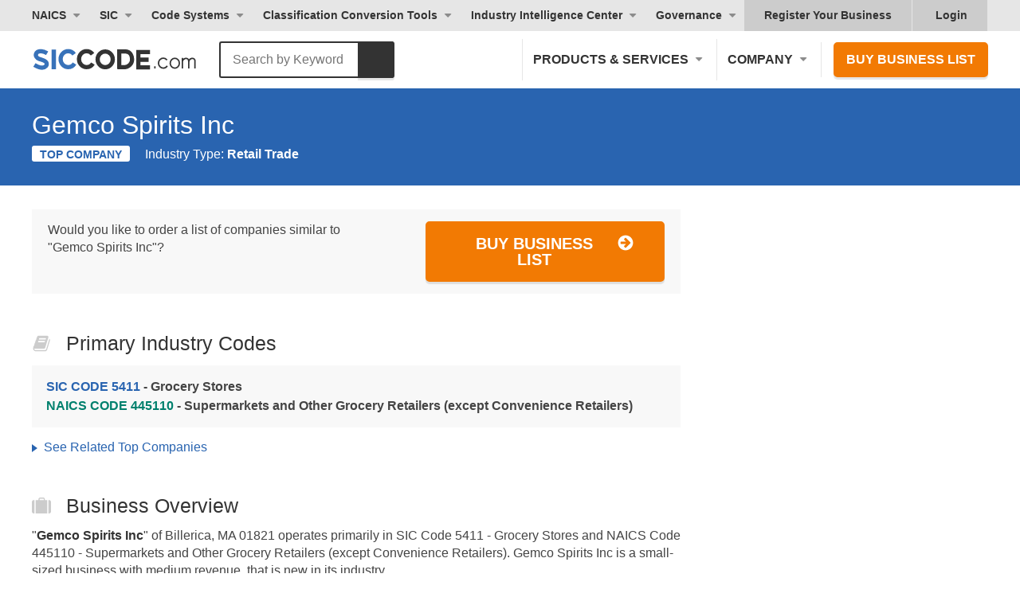

--- FILE ---
content_type: text/html; charset=utf-8
request_url: https://siccode.com/business/gemco-spirits-inc
body_size: 29072
content:
<!DOCTYPE html><html lang="en" prefix="og: https://ogp.me/ns/website#"><head><meta charset="UTF-8"/>
<script>var __ezHttpConsent={setByCat:function(src,tagType,attributes,category,force,customSetScriptFn=null){var setScript=function(){if(force||window.ezTcfConsent[category]){if(typeof customSetScriptFn==='function'){customSetScriptFn();}else{var scriptElement=document.createElement(tagType);scriptElement.src=src;attributes.forEach(function(attr){for(var key in attr){if(attr.hasOwnProperty(key)){scriptElement.setAttribute(key,attr[key]);}}});var firstScript=document.getElementsByTagName(tagType)[0];firstScript.parentNode.insertBefore(scriptElement,firstScript);}}};if(force||(window.ezTcfConsent&&window.ezTcfConsent.loaded)){setScript();}else if(typeof getEzConsentData==="function"){getEzConsentData().then(function(ezTcfConsent){if(ezTcfConsent&&ezTcfConsent.loaded){setScript();}else{console.error("cannot get ez consent data");force=true;setScript();}});}else{force=true;setScript();console.error("getEzConsentData is not a function");}},};</script>
<script>var ezTcfConsent=window.ezTcfConsent?window.ezTcfConsent:{loaded:false,store_info:false,develop_and_improve_services:false,measure_ad_performance:false,measure_content_performance:false,select_basic_ads:false,create_ad_profile:false,select_personalized_ads:false,create_content_profile:false,select_personalized_content:false,understand_audiences:false,use_limited_data_to_select_content:false,};function getEzConsentData(){return new Promise(function(resolve){document.addEventListener("ezConsentEvent",function(event){var ezTcfConsent=event.detail.ezTcfConsent;resolve(ezTcfConsent);});});}</script>
<script>if(typeof _setEzCookies!=='function'){function _setEzCookies(ezConsentData){var cookies=window.ezCookieQueue;for(var i=0;i<cookies.length;i++){var cookie=cookies[i];if(ezConsentData&&ezConsentData.loaded&&ezConsentData[cookie.tcfCategory]){document.cookie=cookie.name+"="+cookie.value;}}}}
window.ezCookieQueue=window.ezCookieQueue||[];if(typeof addEzCookies!=='function'){function addEzCookies(arr){window.ezCookieQueue=[...window.ezCookieQueue,...arr];}}
addEzCookies([{name:"ezoab_46976",value:"mod7; Path=/; Domain=siccode.com; Max-Age=7200",tcfCategory:"store_info",isEzoic:"true",},{name:"ezosuibasgeneris-1",value:"b1c3ab28-5738-439e-4483-1780a53ec4c2; Path=/; Domain=siccode.com; Expires=Tue, 02 Feb 2027 17:01:34 UTC; Secure; SameSite=None",tcfCategory:"understand_audiences",isEzoic:"true",}]);if(window.ezTcfConsent&&window.ezTcfConsent.loaded){_setEzCookies(window.ezTcfConsent);}else if(typeof getEzConsentData==="function"){getEzConsentData().then(function(ezTcfConsent){if(ezTcfConsent&&ezTcfConsent.loaded){_setEzCookies(window.ezTcfConsent);}else{console.error("cannot get ez consent data");_setEzCookies(window.ezTcfConsent);}});}else{console.error("getEzConsentData is not a function");_setEzCookies(window.ezTcfConsent);}</script><script type="text/javascript" data-ezscrex='false' data-cfasync='false'>window._ezaq = Object.assign({"edge_cache_status":12,"edge_response_time":70,"url":"https://siccode.com/business/gemco-spirits-inc"}, typeof window._ezaq !== "undefined" ? window._ezaq : {});</script><script type="text/javascript" data-ezscrex='false' data-cfasync='false'>window._ezaq = Object.assign({"ab_test_id":"mod7"}, typeof window._ezaq !== "undefined" ? window._ezaq : {});window.__ez=window.__ez||{};window.__ez.tf={"NewBanger":"lazyload"};</script><script type="text/javascript" data-ezscrex='false' data-cfasync='false'>window.ezDisableAds = true;</script>
<script data-ezscrex='false' data-cfasync='false' data-pagespeed-no-defer>var __ez=__ez||{};__ez.stms=Date.now();__ez.evt={};__ez.script={};__ez.ck=__ez.ck||{};__ez.template={};__ez.template.isOrig=true;window.__ezScriptHost="//www.ezojs.com";__ez.queue=__ez.queue||function(){var e=0,i=0,t=[],n=!1,o=[],r=[],s=!0,a=function(e,i,n,o,r,s,a){var l=arguments.length>7&&void 0!==arguments[7]?arguments[7]:window,d=this;this.name=e,this.funcName=i,this.parameters=null===n?null:w(n)?n:[n],this.isBlock=o,this.blockedBy=r,this.deleteWhenComplete=s,this.isError=!1,this.isComplete=!1,this.isInitialized=!1,this.proceedIfError=a,this.fWindow=l,this.isTimeDelay=!1,this.process=function(){f("... func = "+e),d.isInitialized=!0,d.isComplete=!0,f("... func.apply: "+e);var i=d.funcName.split("."),n=null,o=this.fWindow||window;i.length>3||(n=3===i.length?o[i[0]][i[1]][i[2]]:2===i.length?o[i[0]][i[1]]:o[d.funcName]),null!=n&&n.apply(null,this.parameters),!0===d.deleteWhenComplete&&delete t[e],!0===d.isBlock&&(f("----- F'D: "+d.name),m())}},l=function(e,i,t,n,o,r,s){var a=arguments.length>7&&void 0!==arguments[7]?arguments[7]:window,l=this;this.name=e,this.path=i,this.async=o,this.defer=r,this.isBlock=t,this.blockedBy=n,this.isInitialized=!1,this.isError=!1,this.isComplete=!1,this.proceedIfError=s,this.fWindow=a,this.isTimeDelay=!1,this.isPath=function(e){return"/"===e[0]&&"/"!==e[1]},this.getSrc=function(e){return void 0!==window.__ezScriptHost&&this.isPath(e)&&"banger.js"!==this.name?window.__ezScriptHost+e:e},this.process=function(){l.isInitialized=!0,f("... file = "+e);var i=this.fWindow?this.fWindow.document:document,t=i.createElement("script");t.src=this.getSrc(this.path),!0===o?t.async=!0:!0===r&&(t.defer=!0),t.onerror=function(){var e={url:window.location.href,name:l.name,path:l.path,user_agent:window.navigator.userAgent};"undefined"!=typeof _ezaq&&(e.pageview_id=_ezaq.page_view_id);var i=encodeURIComponent(JSON.stringify(e)),t=new XMLHttpRequest;t.open("GET","//g.ezoic.net/ezqlog?d="+i,!0),t.send(),f("----- ERR'D: "+l.name),l.isError=!0,!0===l.isBlock&&m()},t.onreadystatechange=t.onload=function(){var e=t.readyState;f("----- F'D: "+l.name),e&&!/loaded|complete/.test(e)||(l.isComplete=!0,!0===l.isBlock&&m())},i.getElementsByTagName("head")[0].appendChild(t)}},d=function(e,i){this.name=e,this.path="",this.async=!1,this.defer=!1,this.isBlock=!1,this.blockedBy=[],this.isInitialized=!0,this.isError=!1,this.isComplete=i,this.proceedIfError=!1,this.isTimeDelay=!1,this.process=function(){}};function c(e,i,n,s,a,d,c,u,f){var m=new l(e,i,n,s,a,d,c,f);!0===u?o[e]=m:r[e]=m,t[e]=m,h(m)}function h(e){!0!==u(e)&&0!=s&&e.process()}function u(e){if(!0===e.isTimeDelay&&!1===n)return f(e.name+" blocked = TIME DELAY!"),!0;if(w(e.blockedBy))for(var i=0;i<e.blockedBy.length;i++){var o=e.blockedBy[i];if(!1===t.hasOwnProperty(o))return f(e.name+" blocked = "+o),!0;if(!0===e.proceedIfError&&!0===t[o].isError)return!1;if(!1===t[o].isComplete)return f(e.name+" blocked = "+o),!0}return!1}function f(e){var i=window.location.href,t=new RegExp("[?&]ezq=([^&#]*)","i").exec(i);"1"===(t?t[1]:null)&&console.debug(e)}function m(){++e>200||(f("let's go"),p(o),p(r))}function p(e){for(var i in e)if(!1!==e.hasOwnProperty(i)){var t=e[i];!0===t.isComplete||u(t)||!0===t.isInitialized||!0===t.isError?!0===t.isError?f(t.name+": error"):!0===t.isComplete?f(t.name+": complete already"):!0===t.isInitialized&&f(t.name+": initialized already"):t.process()}}function w(e){return"[object Array]"==Object.prototype.toString.call(e)}return window.addEventListener("load",(function(){setTimeout((function(){n=!0,f("TDELAY -----"),m()}),5e3)}),!1),{addFile:c,addFileOnce:function(e,i,n,o,r,s,a,l,d){t[e]||c(e,i,n,o,r,s,a,l,d)},addDelayFile:function(e,i){var n=new l(e,i,!1,[],!1,!1,!0);n.isTimeDelay=!0,f(e+" ...  FILE! TDELAY"),r[e]=n,t[e]=n,h(n)},addFunc:function(e,n,s,l,d,c,u,f,m,p){!0===c&&(e=e+"_"+i++);var w=new a(e,n,s,l,d,u,f,p);!0===m?o[e]=w:r[e]=w,t[e]=w,h(w)},addDelayFunc:function(e,i,n){var o=new a(e,i,n,!1,[],!0,!0);o.isTimeDelay=!0,f(e+" ...  FUNCTION! TDELAY"),r[e]=o,t[e]=o,h(o)},items:t,processAll:m,setallowLoad:function(e){s=e},markLoaded:function(e){if(e&&0!==e.length){if(e in t){var i=t[e];!0===i.isComplete?f(i.name+" "+e+": error loaded duplicate"):(i.isComplete=!0,i.isInitialized=!0)}else t[e]=new d(e,!0);f("markLoaded dummyfile: "+t[e].name)}},logWhatsBlocked:function(){for(var e in t)!1!==t.hasOwnProperty(e)&&u(t[e])}}}();__ez.evt.add=function(e,t,n){e.addEventListener?e.addEventListener(t,n,!1):e.attachEvent?e.attachEvent("on"+t,n):e["on"+t]=n()},__ez.evt.remove=function(e,t,n){e.removeEventListener?e.removeEventListener(t,n,!1):e.detachEvent?e.detachEvent("on"+t,n):delete e["on"+t]};__ez.script.add=function(e){var t=document.createElement("script");t.src=e,t.async=!0,t.type="text/javascript",document.getElementsByTagName("head")[0].appendChild(t)};__ez.dot=__ez.dot||{};__ez.queue.addFileOnce('/detroitchicago/boise.js', '/detroitchicago/boise.js?gcb=195-2&cb=5', true, [], true, false, true, false);__ez.queue.addFileOnce('/parsonsmaize/abilene.js', '/parsonsmaize/abilene.js?gcb=195-2&cb=e80eca0cdb', true, [], true, false, true, false);__ez.queue.addFileOnce('/parsonsmaize/mulvane.js', '/parsonsmaize/mulvane.js?gcb=195-2&cb=e75e48eec0', true, ['/parsonsmaize/abilene.js'], true, false, true, false);__ez.queue.addFileOnce('/detroitchicago/birmingham.js', '/detroitchicago/birmingham.js?gcb=195-2&cb=539c47377c', true, ['/parsonsmaize/abilene.js'], true, false, true, false);</script>
<script data-ezscrex="false" type="text/javascript" data-cfasync="false">window._ezaq = Object.assign({"ad_cache_level":0,"adpicker_placement_cnt":0,"ai_placeholder_cache_level":0,"ai_placeholder_placement_cnt":-1,"domain":"siccode.com","domain_id":46976,"ezcache_level":1,"ezcache_skip_code":0,"has_bad_image":0,"has_bad_words":0,"is_sitespeed":0,"lt_cache_level":0,"response_size":136424,"response_size_orig":130629,"response_time_orig":53,"template_id":5,"url":"https://siccode.com/business/gemco-spirits-inc","word_count":0,"worst_bad_word_level":0}, typeof window._ezaq !== "undefined" ? window._ezaq : {});__ez.queue.markLoaded('ezaqBaseReady');</script>
<script type='text/javascript' data-ezscrex='false' data-cfasync='false'>
window.ezAnalyticsStatic = true;

function analyticsAddScript(script) {
	var ezDynamic = document.createElement('script');
	ezDynamic.type = 'text/javascript';
	ezDynamic.innerHTML = script;
	document.head.appendChild(ezDynamic);
}
function getCookiesWithPrefix() {
    var allCookies = document.cookie.split(';');
    var cookiesWithPrefix = {};

    for (var i = 0; i < allCookies.length; i++) {
        var cookie = allCookies[i].trim();

        for (var j = 0; j < arguments.length; j++) {
            var prefix = arguments[j];
            if (cookie.indexOf(prefix) === 0) {
                var cookieParts = cookie.split('=');
                var cookieName = cookieParts[0];
                var cookieValue = cookieParts.slice(1).join('=');
                cookiesWithPrefix[cookieName] = decodeURIComponent(cookieValue);
                break; // Once matched, no need to check other prefixes
            }
        }
    }

    return cookiesWithPrefix;
}
function productAnalytics() {
	var d = {"pr":[6],"omd5":"7b1840a01bd53967840d2eca82ba8066","nar":"risk score"};
	d.u = _ezaq.url;
	d.p = _ezaq.page_view_id;
	d.v = _ezaq.visit_uuid;
	d.ab = _ezaq.ab_test_id;
	d.e = JSON.stringify(_ezaq);
	d.ref = document.referrer;
	d.c = getCookiesWithPrefix('active_template', 'ez', 'lp_');
	if(typeof ez_utmParams !== 'undefined') {
		d.utm = ez_utmParams;
	}

	var dataText = JSON.stringify(d);
	var xhr = new XMLHttpRequest();
	xhr.open('POST','/ezais/analytics?cb=1', true);
	xhr.onload = function () {
		if (xhr.status!=200) {
            return;
		}

        if(document.readyState !== 'loading') {
            analyticsAddScript(xhr.response);
            return;
        }

        var eventFunc = function() {
            if(document.readyState === 'loading') {
                return;
            }
            document.removeEventListener('readystatechange', eventFunc, false);
            analyticsAddScript(xhr.response);
        };

        document.addEventListener('readystatechange', eventFunc, false);
	};
	xhr.setRequestHeader('Content-Type','text/plain');
	xhr.send(dataText);
}
__ez.queue.addFunc("productAnalytics", "productAnalytics", null, true, ['ezaqBaseReady'], false, false, false, true);
</script><base href="https://siccode.com/business/gemco-spirits-inc"/>
    
    <meta name="viewport" content="width=device-width, initial-scale=1"/>
    <meta name="apple-mobile-web-app-capable" content="yes"/>
    <meta name="apple-mobile-web-app-status-bar-style" content="black-translucent"/>
    <meta name="apple-mobile-web-app-title" content="SICCODE.com"/>
    <meta name="application-name" content="SICCODE.com"/>
    <link rel="icon" href="https://siccode.com/images/favicons/favicon-16.png" sizes="16x16"/>
    <link rel="icon" href="https://siccode.com/images/favicons/favicon-32.png" sizes="32x32"/>
    <link rel="icon" href="https://siccode.com/images/favicons/favicon-57.png" sizes="57x57"/>
    <link rel="icon" href="https://siccode.com/images/favicons/favicon-76.png" sizes="76x76"/>
    <link rel="icon" href="https://siccode.com/images/favicons/favicon-96.png" sizes="96x96"/>
    <link rel="icon" href="https://siccode.com/images/favicons/favicon-128.png" sizes="128x128"/>
    <link rel="icon" href="https://siccode.com/images/favicons/favicon-152.png" sizes="152x152"/>
    <link rel="icon" href="https://siccode.com/images/favicons/favicon-192.png" sizes="192x192"/>
    <link rel="icon" href="https://siccode.com/images/favicons/favicon-228.png" sizes="228x228"/>
    <link rel="icon" href="https://siccode.com/images/favicons/favicon-256.png" sizes="256x256"/>
    <link rel="icon" href="https://siccode.com/images/favicons/favicon-512.png" sizes="512x512"/>
    <link rel="shortcut icon" sizes="196x196" href="https://siccode.com/images/favicons/favicon-196.png"/>
    <link rel="apple-touch-icon-precomposed" href="https://siccode.com/images/favicons/favicon-152.png"/>
    <link rel="apple-touch-icon" sizes="57x57" href="https://siccode.com/images/favicons/favicon-57.png"/>
    <link rel="apple-touch-icon" sizes="114x114" href="https://siccode.com/images/favicons/favicon-114.png"/>
    <link rel="apple-touch-icon" sizes="72x72" href="https://siccode.com/images/favicons/favicon-72.png"/>
    <link rel="apple-touch-icon" sizes="60x60" href="https://siccode.com/images/favicons/favicon-60.png"/>
    <link rel="apple-touch-icon" sizes="120x120" href="https://siccode.com/images/favicons/favicon-120.png"/>
    <link rel="apple-touch-icon" sizes="76x76" href="https://siccode.com/images/favicons/favicon-76.png"/>
    <link rel="apple-touch-icon" sizes="152x152" href="https://siccode.com/images/favicons/favicon-152.png"/>
    <link rel="apple-touch-icon" sizes="167x167" href="https://siccode.com/images/favicons/favicon-167.png"/>
    <link rel="apple-touch-icon" sizes="180x180" href="https://siccode.com/images/favicons/favicon-180.png"/>
    <link rel="mask-icon" href="https://siccode.com/images/favicons/safari-pinned-tab.svg" color="#3872B9"/>
    <meta name="msapplication-TileColor" content="#3872B9"/>
    <meta name="msapplication-TileImage" content="https://siccode.com/images/favicons/favicon-144.png"/>
    <meta name="msapplication-config" content="https://siccode.com/browserconfig.xml"/>
    <title>Gemco Spirits Inc - ZIP 01821, NAICS 445110, SIC 5411</title>
    
<meta http-equiv="x-dns-prefetch-control" content="on"/>
<meta name="description" content="Gemco Spirits Inc located in Billerica, MA 01821 operates in SIC Code 5411 and NAICS Code 445110"/>
<meta name="keywords" content="Gemco Spirits Inc, Billerica, MA, ZIP 01821, SIC Code 5411, NAICS Code 445110"/>
<meta name="twitter:card" content="summary"/>
<meta name="twitter:title" content="Gemco Spirits Inc - ZIP 01821, NAICS 445110, SIC 5411"/>
<meta name="twitter:description" content="Gemco Spirits Inc located in Billerica, MA 01821 operates in SIC Code 5411 and NAICS Code 445110"/>
<meta name="twitter:image" content="https://badges.siccode.com/b2/b1/naics-code-445110-gemco-spirits-inc.png"/>
<meta property="og:locale" content="en_US"/>
<meta property="og:type" content="website"/>
<meta property="og:title" content="Gemco Spirits Inc - ZIP 01821, NAICS 445110, SIC 5411"/>
<meta property="og:description" content="Gemco Spirits Inc located in Billerica, MA 01821 operates in SIC Code 5411 and NAICS Code 445110"/>
<meta property="og:url" content="https://siccode.com/business/gemco-spirits-inc"/>
<meta property="og:locality" content="Billerica"/>
<meta property="og:region" content="MA"/>
<meta property="og:postal-code" content="01821"/>
<meta property="og:country-name" content="United States"/>
<meta property="og:site_name" content="SICCODE.com - The Leader in SIC and NAICS Codes, Company Search, Business Lists"/>
<meta property="og:image:url" content="https://badges.siccode.com/b2/b1/naics-code-445110-gemco-spirits-inc.png"/>
<meta property="og:image:secure_url" content="https://badges.siccode.com/b2/b1/naics-code-445110-gemco-spirits-inc.png"/>
<meta property="og:image:type" content="image/png"/>
<meta property="og:image:width" content="320"/>
<meta property="og:image:height" content="320"/>
<meta property="og:image:alt" content="Gemco Spirits Inc - ZIP 01821, NAICS 445110, SIC 5411"/>
    
<link rel="preconnect" href="https://assets.siccode.com"/>
<link rel="preconnect" href="https://badges.siccode.com"/>
<link rel="canonical" href="https://siccode.com/business/gemco-spirits-inc"/>
    
<style>/* URI: /business/psychiatry-1 */
/* Paths: /critical_css/business/critical.css */
/* File: /bundles/cri_e6d701dd957f1d5adf944795758ed0bf_34adce1d.css */
/* Created CSS File: 2026-01-23 15:23:22 */


.color-dark{color:#333}.footer-link-separator{color:#999}@media only screen and (max-width:767px){.footer-link-separator{display:none}}@media only screen and (min-width:768px){.buy-similar{display:flex;justify-content:space-between}.buy-similar p:last-child{min-width:300px;margin-left:1em;text-align:right}.buy-similar .btn-cta{margin-top:0}.detail-summary{display:flex;width:100%;margin:0 -2px}.detail-summary>div{width:30%;vertical-align:top}#overview .detail-summary>div{width:50%;border:2px solid #fff}.detail-summary:not(.detail-list)>div:last-of-type{width:100%}.detail-summary.detail-list{display:flex;flex-wrap:wrap}.detail-summary.detail-list>div>span{float:left}.detail-summary.detail-list>div>span:first-of-type{width:100px}.detail-summary.detail-list>div>span:last-of-type{width:-webkit-calc(100% - 100px);width:calc(100% - 100px)}.detail-summary.detail-list.expanded-title>div>span:first-of-type{width:160px}.detail-summary.detail-list.expanded-title>div>span:last-of-type{width:-webkit-calc(100% - 160px);width:calc(100% - 160px)}.detail-summary.list-column-2>div{width:50%}}body,html{width:100%}html{-ms-text-size-adjust:100%;-webkit-text-size-adjust:100%;-webkit-font-smoothing:antialiased;-moz-osx-font-smoothing:grayscale;-webkit-tap-highlight-color:transparent;box-sizing:border-box}body{margin:0;line-height:1;font-size:14px;line-height:14px;overflow-x:hidden}dd,dl,h1,h2,p{margin:0;padding:0;font-size:inherit}li{display:block}a{text-decoration:none;color:inherit}button{border:0;margin:0;padding:0;text-align:inherit;text-transform:inherit;font:inherit;-webkit-font-smoothing:inherit;letter-spacing:inherit;background:0 0;cursor:pointer;overflow:visible}::-moz-focus-inner{border:0;padding:0}*{box-sizing:border-box}html{font-family:-apple-system,BlinkMacSystemFont,"Segoe UI",Helvetica,"Helvetica Neue",Roboto,Oxygen-Sans,Ubuntu,Cantarell,Arial,ui-sans-serif,sans-serif,"Apple Color Emoji","Segoe UI Emoji","Segoe UI Symbol";font-size:16px;outline:0;font-kerning:normal;font-feature-settings:"kern";text-rendering:optimizeLegibility}body{font-family:-apple-system,BlinkMacSystemFont,ui-sans-serif,"Segoe UI",Helvetica,"Helvetica Neue",Roboto,Oxygen-Sans,Ubuntu,Cantarell,Arial,ui-sans-serif,sans-serif,"Apple Color Emoji","Segoe UI Emoji","Segoe UI Symbol";font-size:16px;line-height:1.4;color:#444;background:#fff;font-kerning:normal;font-feature-settings:"kern";text-rendering:optimizeLegibility}h1,h2,p{margin:14px 0}b,h1,h2{color:#333}.size-h2,.size-h3,h1,h2{font-weight:400;line-height:1}h1{font-size:44px;font-weight:600}.size-h2,h2{font-size:32px}.size-h3{font-size:25px}a{color:inherit}a[class^=btn],button,input[type=submit]{font-size:20px;font-weight:600;line-height:1;position:relative;display:inline-block;margin-top:1em;padding:16px 38px;cursor:pointer;text-transform:uppercase;border-width:2px;border-style:solid;border-radius:5px;-moz-box-shadow:0 3px 1px 0 rgba(0,0,0,.1);-webkit-box-shadow:0 3px 1px 0 rgba(0,0,0,.1);box-shadow:0 3px 1px 0 rgba(0,0,0,.1)}input[type=text]{font-size:1rem;width:100%;padding:7px 12px;border:1px solid #ccc;border-radius:3px}input[type=text]{font-weight:400;text-transform:none}a[class^=btn],button[class^=btn],input[class^=btn]{padding-right:65px;text-align:center}a[class^=btn]:not(.fullwidth) svg,button[class^=btn]:not(.fullwidth) svg,input[class^=btn]:not(.fullwidth) svg{position:absolute;top:14px;right:36px}[class^=btn]:not(:hover) svg use:last-of-type{visibility:hidden}section{margin:20px 0}section.bg-gradient{margin:0;padding:25px 0}section>.wrapper>:first-child{margin-top:0}section>.wrapper>:last-child{margin-bottom:0}.align-center{text-align:center}.align-left{text-align:left}.clear:after,.clear:before{display:block;clear:both;content:""}.bold{font-weight:600}.bg-gradient{background:#2964b0;background:-moz-linear-gradient(left,#2964b0 0,#2c8cc6 50%,#29a9cb 100%);background:-webkit-linear-gradient(left,#2964b0 0,#2c8cc6 50%,#29a9cb 100%);background:linear-gradient(to right,#2964b0 0,#2c8cc6 50%,#29a9cb 100%)}.bg-gradient *{color:#fff}.color-dark,.color-dark *{color:#333}.btn-cta{color:#fff;border-color:#f27a03;background-color:#f27a03}.wrapper{width:100%;max-width:1250px;margin:0 auto;padding:0 25px}.wrapper>:last-child{margin-bottom:0}@media only screen and (max-width:767px){body{overflow-x:hidden}h1,h2{line-height:1.2}h1{font-size:36px}.size-h2,h2{font-size:28px}.size-h3{font-size:24px}a[class^=btn],button,input[type=submit]{display:block;width:100%}}header{color:#333}.header nav{display:block}.header nav>*{font-weight:600;display:inline-block;cursor:pointer;color:#333}.header nav a:not(:hover){color:#333}.header nav .has-sub{position:relative}.header nav .has-sub .sub-menu{right:auto;left:0}.header nav .has-sub>span{position:relative;display:block;padding-right:18px}.header nav .has-sub>span:after{position:absolute;top:50%;right:0;display:block;width:0;height:0;margin-top:-3px;content:"";border-top:5px solid #8c8c8c;border-right:5px solid transparent;border-left:5px solid transparent;border-radius:5px}.header nav .sub-menu{overflow:hidden;height:0;opacity:0}.header nav .sub-menu a{font-weight:400;display:block}.header nav .after-login{display:none}#main-header .main-nav,#top-header{display:none}#main-header{padding:10px 0}#main-header #site-branding{display:block;float:left;width:250px}#main-header #site-branding a{line-height:1;display:block;padding:11px 0 7px}#main-header .btn-cta{font-size:16px;margin:0;padding:12px 14px}#main-header .btn-cta:not(:hover){color:#fff}@media only screen and (max-width:375px){.main-nav div.nav-cta{padding:15px}}@media only screen and (min-width:992px){header #mobile-nav-toggle{display:none}.header nav .sub-menu{position:absolute;z-index:9999;top:100%;right:0;width:auto;white-space:nowrap;border-top:0;border-radius:0 0 3px 3px}.header nav .sub-menu a{padding:10px 15px;text-transform:none;border-top:1px solid #e6e6e6;background:#f5f5f5}#main-header .wrapper,#top-header .wrapper{position:relative}#main-header .main-nav,#top-header{display:block}#main-header{padding:10px 0}#main-header .main-nav{float:right}#main-header .main-nav>*{font-size:16px;padding:15px 13px;text-transform:uppercase;border-left:1px solid #e6e6e6}#main-header .nav-cta{padding:0 0 0 15px}#top-header{font-size:14px;clear:both;background-color:#e6e6e6}#top-header .top-nav{float:left;margin-left:-10px}#top-header .top-nav>*{padding:10px}#top-header .top-nav>:last-child{margin-right:0}#top-header .top-right-nav{float:right;background-color:#ccc}#top-header .top-right-nav a{position:relative;padding:10px 25px}#top-header .top-right-nav span{padding:10px 20px 10px 30px}.business-pages:not(:last-child){border-right:1px solid #e6e6e6}.header nav .has-sub>span.business-scope:after{right:5px}nav .has-mega.after-login svg{display:block;position:absolute;top:11px;left:8px}.business-pages{display:block}#top-header .top-right-nav a.after-login:last-of-type{padding-left:15px}.business-pages{display:inline-block}nav .has-mega.after-login .mega-menu-left{padding:15px}}@media only screen and (min-width:992px) and (max-width:1099px){#main-header #site-branding,#main-header #site-branding svg{width:120px}}@media only screen and (min-width:376px) and (max-width:1199px){#main-header .main-nav>:last-child{border-right:0}#main-header .nav-cta{padding-right:0}}img{max-width:100%;vertical-align:middle;opacity:1;border:0}img[src]{height:auto}.list-style-triangle>:not(.nav-title){position:relative;display:inline-block;padding-right:10px;padding-left:15px}.list-style-triangle>:not(.nav-title):before{position:absolute;top:.5em;left:0;display:inline-block;width:0;height:0;margin-top:-4px;content:"";border-top:5px solid transparent;border-bottom:5px solid transparent;border-left:7px solid #555}@media only screen and (min-width:768px){section{margin:30px 0}section.bg-gradient{margin:0;padding:50px 0}}nav .has-mega .mega-menu-right{background:linear-gradient(180deg,#2a65ad 0,#2b86ba 100%)}nav .has-mega .mega-menu-right a{display:flex;align-items:center;color:#fff;text-shadow:1px 1px 0 rgba(0,0,0,.25)}nav .has-mega .mega-menu-right a svg{margin-right:15px}nav .has-mega .mega-menu-right a span{display:inline-block;width:calc(100% - 55px);color:#fff}@media only screen and (max-width:991px){header{position:absolute;z-index:999;width:100%;height:80px;background-color:#fff}header+#content{padding-top:80px}.header nav>*{display:block;text-transform:uppercase}.header nav .has-sub>span,.header nav>:not(.has-sub){padding:15px 25px;border-bottom:1px solid #e6e6e6}.header nav .has-sub>span:after{position:relative;top:-2px;display:inline-block;margin-left:8px}.header nav .sub-menu a{padding:15px 25px 15px 50px;border-bottom:1px solid #e6e6e6}.header nav .has-sub .has-sub>span{padding-left:50px}.header nav .has-sub .has-sub a{padding-left:75px}.header nav .has-sub-deep:not(.active)>span{color:#333}.header nav .has-sub-deep:not(.active) .sub-menu{display:none}#mobile-nav-toggle{font-size:18px;font-weight:600;line-height:20px;position:relative;float:right;width:110px;margin:10px 25px 10px 0;padding:20px 25px;text-transform:uppercase;color:#333;border-left:1px solid #e6e6e6}#mobile-nav-toggle svg{position:absolute;top:50%;right:0;margin-top:-12.5px}#mobile-nav-toggle:not(.active) span:last-of-type{display:none}#main-header,#top-header{padding:0;background-color:#f8f8f8}#main-header .wrapper,#top-header .wrapper{padding:0}#main-header nav,#top-header nav{float:none;width:100%;margin:0}#main-header #site-branding{position:absolute;top:30px;left:25px}#main-header #site-branding a{width:166px;height:21px;padding:0;background:url(https://assets.siccode.com/images/logo-main.svg) center;background-size:cover}#main-header #site-branding a svg{display:none}#top-header{border-top:2px solid #e6e6e6}#top-header .top-right-nav svg{display:none}nav .has-mega .column-title,nav .has-mega .column-title span:first-child{display:none}nav .has-mega .column-title span{pointer-events:none}#search .search-logo svg:first-of-type{display:none}}@media only screen and (min-width:992px){nav .has-mega:not(.active) .sub-menu{display:none}nav.main-nav .has-mega .mega-menu{margin-top:10px}nav .has-mega.sic .sub-menu{left:10px}nav .has-mega.more{position:relative}nav .has-mega.more .sub-menu{position:static}nav .has-mega.more .mega-menu{position:absolute;left:0;right:auto}nav .has-mega:not(.column-4) .mega-menu-left-top{display:block}nav .has-mega span.column-title{display:flex;align-items:center;padding:0;color:#333;margin-bottom:0}nav .has-mega:not(.column-4) span.column-title{display:block;width:fit-content;margin-bottom:10px;padding:0 20px}nav .has-mega:not(.column-4) span.column-title span{font-weight:600;text-transform:uppercase;font-size:16px;display:inline}nav .has-mega:not(.column-4) span.column-title svg{display:none}nav .has-mega.column-4 span.column-title{flex:1;padding:0 15px}nav .has-mega.column-4 .mega-menu-left-top>span.column-title:first-child{width:100%;flex:none;margin-bottom:10px;padding:0 15px}nav .has-mega.column-4 .mega-menu-left-top>span.column-title:first-child span{font-weight:600;text-transform:uppercase;font-size:16px}nav .has-mega span.column-title:after{display:none}nav .has-mega span.column-title svg{margin-right:10px}nav .has-mega span.column-title span:last-child{font-weight:600;text-transform:uppercase;font-size:16px}nav .has-mega .mega-menu a{margin:0;border:0;background-color:transparent}nav .has-mega:not(.column-4) .mega-menu-left-top a{display:flex;align-items:center;padding:10px 20px;margin:0;color:#2964b0;text-decoration:none;width:fit-content;min-width:fit-content}nav .has-mega:not(.column-4) .mega-menu-left-top a svg{margin-right:12px;flex-shrink:0}nav .has-mega:not(.column-4) .mega-menu-left-top a span{flex:0 1 auto;color:#2964b0;white-space:nowrap}nav .has-mega:not(.column-4) .mega-menu-left{padding:20px 0;background-color:#fff;width:fit-content!important;max-width:fit-content!important;min-width:fit-content;box-sizing:border-box;overflow:hidden}nav .has-mega:not(.column-4) .mega-menu-left-top{width:fit-content;max-width:fit-content;box-sizing:border-box}nav .has-mega:not(.column-4) .mega-menu{width:fit-content!important;max-width:fit-content!important;min-width:fit-content}nav .has-mega:not(.column-4).naics .mega-menu,nav .has-mega:not(.column-4).sic .mega-menu{width:fit-content!important;max-width:fit-content!important;min-width:fit-content}nav .has-mega.column-4 .mega-menu-left{padding:25px 15px 15px;background-color:#f5f5f5}nav .has-mega .mega-menu-left a{border-radius:5px}nav .has-mega .mega-menu-left-top>span{font-weight:600;text-transform:uppercase}nav .has-mega .mega-menu-left-top .menu-subtext{font-size:16px;font-weight:400;line-height:1.6;color:#333;margin:0 0 15px;padding:0 20px;text-transform:none;width:100%;max-width:100%;word-wrap:break-word;overflow-wrap:break-word;box-sizing:border-box;white-space:normal}nav .has-mega.column-4 .mega-menu-left-top .menu-subtext{padding:0 15px;margin-bottom:20px;width:100%;max-width:100%;word-wrap:break-word;overflow-wrap:break-word;white-space:normal;box-sizing:border-box}nav .has-mega .mega-menu-right{padding-top:5px}nav .has-mega .mega-menu-right a{padding:15px 25px 15px 15px}nav .has-mega .conversion-section{margin-bottom:20px;padding:0 20px}nav .has-mega .conversion-section:last-child{margin-bottom:0}nav .has-mega .conversion-header{font-size:16px;font-weight:600;color:#333;margin:0 0 10px;padding:0;text-transform:none}nav .has-mega:not(.column-4) .conversion-section a{display:block!important;flex-direction:initial!important;align-items:initial!important;padding:8px 0!important;margin:0!important;font-size:16px!important;font-weight:400!important;color:#2964b0!important;text-decoration:none!important}nav .has-mega.column-4,nav .has-mega.column-4 .sub-menu{position:static;white-space:normal}nav .has-mega.column-4 .mega-menu{position:absolute;right:25px;left:25px}nav .has-mega.column-4 .mega-menu-left{flex:4}nav .has-mega.column-4 .mega-menu-left-top{display:block}nav .has-mega.column-4 .mega-menu-left-top>span.column-title:first-child{display:block;width:100%;margin-bottom:10px}nav .has-mega.column-4 .mega-menu-left-top>.menu-subtext{display:block;width:100%}nav .has-mega.column-4 .code-systems-columns{display:flex;flex-direction:row;flex-wrap:nowrap;width:100%;box-sizing:border-box}nav .has-mega.column-4 .code-systems-columns>div.has-sub{flex:0 0 25%;min-width:0;width:25%;box-sizing:border-box;padding-right:15px}nav .has-mega.column-4 .code-systems-columns>div.has-sub:last-child{padding-right:0}nav .has-mega.column-4 .mega-menu-right{flex:1}}#main{padding-top:30px;padding-bottom:30px;background:#2964b0}.main-title *{line-height:1;margin:0}.non-event a{pointer-events:none}.main-title p span{display:inline-block;margin-top:10px}.main-title p span:not(:last-child){margin-right:15px}.main-title p span:first-child{font-size:14px;font-weight:600;padding:4px 10px 2px;text-transform:uppercase;color:#2964b0;border-radius:3px;background-color:#fff}#search{position:absolute;z-index:999;top:17px;left:207px;padding:0;background:none}#search:not(.active){width:46px}#search:not(.sticky){background-image:none}#search:not(.sticky) .wrapper{padding:0}#search .wrapper>*{float:left}#search #back-to-top,#search .search-logo,#search .search-title{display:none}#search .search-logo{margin-right:15px;padding:8px 0}#search .search-box{position:relative;width:100%;height:46px}.search-title{width:calc(100% - 187px);margin:0 15px;text-align:left}.search-title div{font-size:20px;display:block;overflow:hidden;white-space:nowrap;text-overflow:ellipsis;color:#fff}.search-title div{font-weight:600;margin-top:-6px}.search-title p{font-size:1rem;line-height:1;margin:0;margin-top:3px}.search-title p span:first-of-type{font-size:14px;font-weight:600;line-height:1;display:inline-block;margin-right:15px;padding:3px 5px;vertical-align:middle;text-transform:uppercase;color:#2964b0;border-radius:3px;background-color:#fff}#search #back-to-top{width:46px;height:46px;margin-top:0;padding:0;opacity:.7;border:0;background:url(https://assets.siccode.com/images/icons/back-to-top.svg) center no-repeat;background-size:cover;box-shadow:none}#search form{padding:0}#search form dl{display:table}#search form dl dt{display:none}#search form dl dd{display:table-cell;vertical-align:bottom}#search form dl dd:first-of-type{width:100%}#search form input[type=submit],#search form input[type=text]{font-size:16px;line-height:1;width:100%;height:46px;margin-top:0;padding:10px 15px}#search form input[type=text]{display:none;color:#333;border:2px solid #333;border-right:0;border-radius:3px 0 0 3px}#search form input[type=submit]{width:100%;padding-right:32px;color:#fff;border-color:#333;border-radius:0 3px 3px 0;background:no-repeat #333;background-image:url("[data-uri]");background-position:calc(100% - 15px) 50%;background-size:15px 16px}#search:not(.active) form input[type=submit]{overflow:hidden;width:46px;padding:16px 18px;white-space:nowrap;text-indent:999px;background-position:center}@media only screen and (min-width:768px){#search{left:205px}#search:not(.active){width:calc(100% - 357px)}#search form input[type=text]{display:block}}@media only screen and (min-width:992px){#search{top:52px;left:155px}#search .search-logo svg:last-of-type{display:none}.search-title{width:calc(100% - 345px)}}@media only screen and (min-width:1100px){#search{left:248px}}@media only screen and (min-width:1200px){#search{left:calc(50% - 365px)}#search:not(.active){width:220px}#search form dl{display:table;width:100%}}@media only screen and (max-width:1199px){#search form input[type=submit]{overflow:hidden;width:46px;padding:16px 18px;white-space:nowrap;text-indent:999px;background-position:center}}@media only screen and (max-width:767px){#top-header .top-right-nav{background-color:transparent}#mobile-nav-toggle{border-left:0}.search-title p span:last-child{display:none}#search:not(.active) form input[type=submit]{border-radius:3px}}#search-close{position:absolute;z-index:2;top:0;left:0;width:40px;height:46px;border:2px solid #333;border-right:0;border-radius:3px 0 0 3px;background-color:#ddd}#search-close:after,#search-close:before{position:absolute;top:21px;left:11px;display:block;width:18px;height:2px;content:"";background-color:#999}#search-close:before{transform:rotate(45deg)}#search-close:after{transform:rotate(-45deg)}#search:not(.active) #search-close,#search:not(.active) #search-menu{display:none}#search-menu{position:absolute;top:0;right:46px;width:46px;height:46px;margin:0;padding:0;border:2px solid #333;background-color:#f8f8f8}#search-menu:after{position:absolute;top:50%;right:15px;display:block;width:0;height:0;margin-top:-3px;content:"";border-top:5px solid #8c8c8c;border-right:5px solid transparent;border-left:5px solid transparent;border-radius:5px}#search-menu .wrapper{padding:0}#search-menu nav{position:absolute;top:44px;right:-48px;width:calc(100vw - 147px);border:2px solid #333;background-color:#f8f8f8}#search-menu nav>*{font-weight:400;line-height:1;display:block;margin:0;padding:14px 15px}@media only screen and (min-width:768px){#search-menu{width:210px;border:0}#search-menu nav{top:0;left:0;display:flex;flex-wrap:wrap;width:100%}#search-menu nav *{order:1;width:100%}#search-menu nav .active{order:0;margin-right:34px;padding-right:0;white-space:nowrap}#search-menu:not(.clicked) nav{height:100%}#search-menu:not(.clicked) nav :not(.active){display:none}}@media only screen and (max-width:767px){#search-menu nav{border-top:0}#search-menu:not(.clicked) nav{display:none}#overview .detail-summary>div{border-bottom:4px solid #fff}}@media only screen and (min-width:992px) and (max-width:1199px){#search:not(.active){width:46px}#search:not(.active) form input[type=text]{display:none}#search:not(.active) form input[type=submit]{border-radius:3px}}@media only screen and (max-width:375px){#search-menu nav{width:calc(100vw - 50px)}}@media only screen and (min-width:320px) and (max-width:374px){#search-menu nav{width:calc(100vw - 35px)}#mobile-nav-toggle{margin-right:10px}}@media only screen and (max-width:359px){#mobile-nav-toggle{font-size:16px;width:98px}}@media only screen and (min-width:320px) and (max-width:359px){#main-header #site-branding{left:10px}#search{left:184px}#search-menu nav{width:calc(100vw - 20px)}}@media only screen and (max-width:319px){#search{display:none}}.main{text-align:left}.main>div{margin:50px 0}.main>div:first-child{margin-top:0}aside{margin-top:15px}.detail-head{margin:15px 0}.detail-head h2,.detail-head svg{display:inline-block;margin:0;vertical-align:top}.detail-head svg{margin-right:15px}.detail-head h2{max-width:-webkit-calc(100% - 45px);max-width:calc(100% - 45px)}aside{padding-left:30px}aside div.ads{display:flex;align-items:center;flex-direction:column;justify-items:center}@media only screen and (min-width:1200px){#search-menu{right:130px}.search-title{width:calc(100% - 608px)}.main,aside{float:left}.main{width:calc(67% + 10px)}aside{width:calc(33% - 10px)}aside>div:first-of-type{margin-top:0}.buy-similar>p>span{display:inline-block;width:100%}aside{margin-top:0}}.buy-similar p{margin:0}.buy-similar,.detail-summary-wrap{padding:15px 20px;background-color:#f8f8f8}.detail-summary *{line-height:24px}#overview .detail-summary>div{padding:15px 16px 15px 20px;background-color:#f8f8f8}.detail-summary a.sic span,p.list-style-triangle:not(.nav-title)>a{color:#2964b0}p.list-style-triangle:not(.nav-title)>a:before{margin-top:-1px;border-left-color:#2964b0}.detail-summary a.naics span{color:#00806d}.detail-summary.detail-list>div>span{display:block;width:100%}.detail-summary span svg{position:relative;display:inline-block;margin-right:-4px;vertical-align:top;opacity:.3}.detail-summary span.icon-score-1>svg:first-of-type{opacity:1}.detail-summary span.icon-score-2>svg:not(:last-of-type){opacity:1}.detail-summary span.icon-score-3>svg{opacity:1}.main>div:not(#information) .detail-summary.detail-list>div>span{overflow:hidden;white-space:nowrap;text-overflow:ellipsis}#description .detail-summary a{font-weight:600;display:block}@media only screen and (min-width:768px){.buy-similar{display:flex;justify-content:space-between}.buy-similar p:last-child{min-width:300px;margin-left:1em;text-align:right}.buy-similar .btn-cta{margin-top:0}.detail-summary{display:flex;width:100%;margin:0 -2px}.detail-summary>div{width:30%;vertical-align:top}#overview .detail-summary>div{width:50%;border:2px solid #fff}.detail-summary:not(.detail-list)>div:last-of-type{width:100%}.detail-summary.detail-list{display:flex;flex-wrap:wrap}.detail-summary.detail-list>div>span{float:left}.detail-summary.detail-list>div>span:first-of-type{width:100px}.detail-summary.detail-list>div>span:last-of-type{width:-webkit-calc(100% - 100px);width:calc(100% - 100px)}.detail-summary.detail-list.expanded-title>div>span:first-of-type{width:160px}.detail-summary.detail-list.expanded-title>div>span:last-of-type{width:-webkit-calc(100% - 160px);width:calc(100% - 160px)}.detail-summary.list-column-2>div,.detail-summary.list-column-3>div{width:50%}.columned-list ul li{width:100%;border-right:5px solid #fff}}@media only screen and (min-width:992px){.detail-summary.list-column-3>div{width:33.3333%}}.columned-list ul li{break-inside:avoid;padding:15px 20px;text-align:left}.columned-list ul li.empty{position:relative;display:none}.columned-list ul li.empty:after{content:'';position:absolute;top:0;left:0;display:block;width:100%;height:100%;background-color:#fff}#information .detail-summary>div>span{width:100%;padding-left:24px;background:url(https://assets.siccode.com/images/icons/checked.svg) left center no-repeat;background-size:16px auto!important}
</style>    
<link rel="stylesheet" href="https://assets.siccode.com/bundles/ncr_5f27ca21b8975bc7d2fc29ddf11c58c5_04e4f66b.css" crossorigin="anonymous"/>
            <!-- Google tag (gtag.js) -->
<script async="" src="https://www.googletagmanager.com/gtag/js?id=G-T86C6VD017"></script>
<script>
  window.dataLayer = window.dataLayer || [];
  function gtag(){dataLayer.push(arguments);}
  gtag('js', new Date());

  gtag('config', 'G-T86C6VD017');
</script>    <script type='text/javascript'>
var ezoTemplate = 'orig_site';
var ezouid = '1';
var ezoFormfactor = '1';
</script><script data-ezscrex="false" type='text/javascript'>
var soc_app_id = '0';
var did = 46976;
var ezdomain = 'siccode.com';
var ezoicSearchable = 1;
</script></head>

<body itemscope="itemscope" itemtype="https://schema.org/WebPage">
    <svg style="display: none;">
        <!-- Global Icons -->
        <symbol id="logo" viewBox="-393 496 236 34">
            <path fill="none" stroke="#3872B9" stroke-width="6" stroke-miterlimit="10" d="M-371.3 503.8c-2.5-1.5-5.4-2.8-8.4-2.9-2.8-.1-6.5.9-7.4 3.9-1 3.1 1.4 5.9 4.2 7 3.6 1.5 11.2 2 11.1 7.4 0 1.1-.4 2.1-1.2 2.9-4.3 4.6-12 1-16.4-1.6M-361.8 498.5v28M-332.3 518.5c-1.9 3.1-5.3 5.1-9 5.1-6 0-10.8-5.1-10.8-11.4 0-6.3 4.8-11.4 10.8-11.4 3.4 0 6.5 1.7 8.5 4.4"></path>
            <path fill="none" stroke="#333" stroke-width="6" stroke-miterlimit="10" d="M-306.1 518.5c-1.9 3.1-5.3 5.1-9 5.1-6 0-10.8-5.1-10.8-11.4 0-6.3 4.8-11.4 10.8-11.4 3.4 0 6.5 1.7 8.5 4.4"></path>
            <ellipse fill="none" stroke="#333" stroke-width="6" stroke-miterlimit="10" cx="-288.6" cy="512.5" rx="10.8" ry="11.2"></ellipse>
            <path fill="none" stroke="#333" stroke-width="2.022" stroke-miterlimit="10" d="M-200.2 521.8c-1.2 1.9-3.3 3.2-5.7 3.2-3.7 0-6.8-3.2-6.8-7.1 0-3.9 3-7.1 6.8-7.1 2.2 0 4.1 1.1 5.3 2.7"></path>
            <ellipse fill="none" stroke="#333" stroke-width="1.985" stroke-miterlimit="10" cx="-189.5" cy="518" rx="6.5" ry="7"></ellipse>
            <path fill="none" stroke="#333" stroke-width="6" stroke-miterlimit="10" d="M-268.6 501.3v22.2l8.3.1s2.7-.3 4.5-1.5c3.2-2 5.5-4.3 5.5-9.6-.1-5.3-2.9-10.9-8.8-11.2-2-.1-9.5 0-9.5 0zM-224.8 524h-16.5v-22h16.5M-241.8 513h15"></path>
            <path fill="none" stroke="#333" stroke-width="2" stroke-miterlimit="10" d="M-178.8 510.5v15M-217.8 522.5v3M-178.8 515.7c.3-1.7 1.8-3.8 4-4.4 1.3-.4 2.8-.1 3.9.7 1.2 1 1.3 2.5 1.2 4v9.5"></path>
            <path fill="none" stroke="#333" stroke-width="2" stroke-miterlimit="10" d="M-169.7 515.7c.3-1.7 1.7-3.8 3.9-4.4 1.3-.4 2.8-.1 3.9.7 1.2 1 1.3 2.5 1.2 4v9.5"></path>
        </symbol>
        <symbol id="logo-white" viewBox="-393 496 236 34">
            <path fill="none" stroke="#fff" stroke-width="6" stroke-miterlimit="10" d="M-371.3 503.8c-2.5-1.5-5.4-2.8-8.4-2.9-2.8-.1-6.5.9-7.4 3.9-1 3.1 1.4 5.9 4.2 7 3.6 1.5 11.2 2 11.1 7.4 0 1.1-.4 2.1-1.2 2.9-4.3 4.6-12 1-16.4-1.6M-361.8 498.5v28M-332.3 518.5c-1.9 3.1-5.3 5.1-9 5.1-6 0-10.8-5.1-10.8-11.4 0-6.3 4.8-11.4 10.8-11.4 3.4 0 6.5 1.7 8.5 4.4"></path>
            <path fill="none" stroke="#fff" stroke-width="6" stroke-miterlimit="10" d="M-306.1 518.5c-1.9 3.1-5.3 5.1-9 5.1-6 0-10.8-5.1-10.8-11.4 0-6.3 4.8-11.4 10.8-11.4 3.4 0 6.5 1.7 8.5 4.4"></path>
            <ellipse fill="none" stroke="#fff" stroke-width="6" stroke-miterlimit="10" cx="-288.6" cy="512.5" rx="10.8" ry="11.2"></ellipse>
            <path fill="none" stroke="#fff" stroke-width="2.022" stroke-miterlimit="10" d="M-200.2 521.8c-1.2 1.9-3.3 3.2-5.7 3.2-3.7 0-6.8-3.2-6.8-7.1 0-3.9 3-7.1 6.8-7.1 2.2 0 4.1 1.1 5.3 2.7"></path>
            <ellipse fill="none" stroke="#fff" stroke-width="1.985" stroke-miterlimit="10" cx="-189.5" cy="518" rx="6.5" ry="7"></ellipse>
            <path fill="none" stroke="#fff" stroke-width="6" stroke-miterlimit="10" d="M-268.6 501.3v22.2l8.3.1s2.7-.3 4.5-1.5c3.2-2 5.5-4.3 5.5-9.6-.1-5.3-2.9-10.9-8.8-11.2-2-.1-9.5 0-9.5 0zM-224.8 524h-16.5v-22h16.5M-241.8 513h15"></path>
            <path fill="none" stroke="#fff" stroke-width="2" stroke-miterlimit="10" d="M-178.8 510.5v15M-217.8 522.5v3M-178.8 515.7c.3-1.7 1.8-3.8 4-4.4 1.3-.4 2.8-.1 3.9.7 1.2 1 1.3 2.5 1.2 4v9.5"></path>
            <path fill="none" stroke="#fff" stroke-width="2" stroke-miterlimit="10" d="M-169.7 515.7c.3-1.7 1.7-3.8 3.9-4.4 1.3-.4 2.8-.1 3.9.7 1.2 1 1.3 2.5 1.2 4v9.5"></path>
        </symbol>
        <symbol id="logo-sic" viewBox="0 0 499.9 250.6">
            <path fill="none" stroke="#fff" stroke-width="57" stroke-miterlimit="10" d="M475.6 177.4a87.9 87.9 0 0 1-74.4 42.2c-49.6 0-89.3-42.2-89.3-94.3 0-52.1 39.7-94.3 89.3-94.3a87.8 87.8 0 0 1 70.3 36.4"></path>
            <path fill="none" stroke="#fff" stroke-width="57" stroke-miterlimit="10" d="M239.1 3.2v244.1M12.1 194.8c3.9 1.9 25 11.7 29.6 13.5a253 253 0 0 0 31.7 9.8c12.5 3 25.3 4.3 38 3.9 53.5-1.8 56.5-35.8 56.2-46.3a41.1 41.1 0 0 0-13-29.2 72.3 72.3 0 0 0-21.4-13.3c-7.1-3-15.5-5.7-24.9-8-13.2-3.3-27.1-6.4-39.5-12.3a53.6 53.6 0 0 1-18.2-13.4 39.8 39.8 0 0 1-9.2-24.8c-.3-10.4 2.5-44.5 53.6-46.1 9.9-.3 20 .8 29.9 3.2 9 2.2 17.4 4.9 25.2 8.1 2.3.9 22.3 10.1 24.4 11"></path>
        </symbol>
        <symbol id="bars" viewBox="0 0 22 28">
            <path fill="#cccccc" d="M24 21v2c0 .547-.453 1-1 1H1c-.547 0-1-.453-1-1v-2c0-.547.453-1 1-1h22c.547 0 1 .453 1 1zm0-8v2c0 .547-.453 1-1 1H1c-.547 0-1-.453-1-1v-2c0-.547.453-1 1-1h22c.547 0 1 .453 1 1zm0-8v2c0 .547-.453 1-1 1H1c-.547 0-1-.453-1-1V5c0-.547.453-1 1-1h22c.547 0 1 .453 1 1z"></path>
        </symbol>
        <symbol id="close" viewBox="0 0 22 28">
            <path fill="#cccccc" d="M20.281 20.656c0 .391-.156.781-.438 1.062l-2.125 2.125c-.281.281-.672.438-1.062.438s-.781-.156-1.062-.438L11 19.249l-4.594 4.594c-.281.281-.672.438-1.062.438s-.781-.156-1.062-.438l-2.125-2.125c-.281-.281-.438-.672-.438-1.062s.156-.781.438-1.062L6.751 15l-4.594-4.594c-.281-.281-.438-.672-.438-1.062s.156-.781.438-1.062l2.125-2.125c.281-.281.672-.438 1.062-.438s.781.156 1.062.438L11 10.751l4.594-4.594c.281-.281.672-.438 1.062-.438s.781.156 1.062.438l2.125 2.125c.281.281.438.672.438 1.062s-.156.781-.438 1.062L15.249 15l4.594 4.594c.281.281.438.672.438 1.062z"></path>
        </symbol>
                <symbol id="arrow-circle-right" viewBox="0 0 24 28">
            <path fill="#ffffff" d="M20.078 14a.98.98 0 0 0-.281-.703l-7.078-7.078c-.187-.187-.438-.281-.703-.281s-.516.094-.703.281L9.891 7.641c-.187.187-.281.438-.281.703s.094.516.281.703L12.844 12H5c-.547 0-1 .453-1 1v2c0 .547.453 1 1 1h7.844l-2.953 2.953c-.187.187-.297.438-.297.703s.109.516.297.703l1.422 1.422c.187.187.438.281.703.281s.516-.094.703-.281l7.078-7.078a.981.981 0 0 0 .281-.703zM24 14c0 6.625-5.375 12-12 12S0 20.625 0 14 5.375 2 12 2s12 5.375 12 12z"></path>
        </symbol>
        <symbol id="arrow-circle-right-hover" viewBox="0 0 24 28">
            <path fill="#f27a03" d="M20.078 14a.98.98 0 0 0-.281-.703l-7.078-7.078c-.187-.187-.438-.281-.703-.281s-.516.094-.703.281L9.891 7.641c-.187.187-.281.438-.281.703s.094.516.281.703L12.844 12H5c-.547 0-1 .453-1 1v2c0 .547.453 1 1 1h7.844l-2.953 2.953c-.187.187-.297.438-.297.703s.109.516.297.703l1.422 1.422c.187.187.438.281.703.281s.516-.094.703-.281l7.078-7.078a.981.981 0 0 0 .281-.703zM24 14c0 6.625-5.375 12-12 12S0 20.625 0 14 5.375 2 12 2s12 5.375 12 12z"></path>
        </symbol>
        <symbol id="nav-bg-circle" viewBox="0 0 40 40">
            <circle fill="#fff" cx="20" cy="20" r="20"></circle>
        </symbol>
        <symbol id="ico-nav-addinfo" viewBox="0 0 24 24">
            <path d="M12 1C5.92525 1 1 5.92525 1 12C1 18.0747 5.92525 23 12 23C18.0747 23 23 18.0747 23 12C23 5.92525 18.0747 1 12 1ZM10.1364 15.6758C10.6534 14.0359 11.6324 12.0715 11.8057 11.5747C12.0559 10.8533 11.6122 10.5333 10.2107 11.7662L9.899 11.1796C11.4977 9.44067 14.7894 9.04742 13.6693 11.7415C12.9698 13.4236 12.4693 14.5593 12.1833 15.4357C11.7662 16.7126 12.8195 16.1947 13.8507 15.2422C13.991 15.4714 14.0368 15.5457 14.1771 15.8097C11.8872 17.9895 9.34533 18.182 10.1364 15.6758ZM14.4832 8.18758C13.9956 8.60283 13.2733 8.59367 12.869 8.16742C12.4648 7.74117 12.5326 7.06008 13.0193 6.64483C13.507 6.22958 14.2293 6.23967 14.6336 6.665C15.036 7.09217 14.97 7.77325 14.4832 8.18758Z" fill="#2A65AD"></path>
        </symbol>
        <symbol id="ico-nav-conversion" viewBox="0 0 24 24">
            <path fill-rule="evenodd" clip-rule="evenodd" d="M22.8772 7.76737C23.0084 7.88643 23.0084 8.09268 22.8772 8.21174L18.8112 11.9007C18.6184 12.0756 18.3096 11.9388 18.3096 11.6785L18.3096 9.36455L1.42208 9.36455C1.25639 9.36455 1.12208 9.23024 1.12208 9.06455L1.12208 6.91455C1.12208 6.74887 1.25639 6.61455 1.42208 6.61455L18.3096 6.61455L18.3096 4.30059C18.3096 4.04029 18.6184 3.9035 18.8112 4.07841L22.8772 7.76737ZM1.09842 16.5658C0.967193 16.4467 0.967193 16.2405 1.09842 16.1214L5.16445 12.4325C5.35723 12.2576 5.66603 12.3944 5.66603 12.6547V14.9686H22.5535C22.7192 14.9686 22.8535 15.1029 22.8535 15.2686V17.4186C22.8535 17.5843 22.7192 17.7186 22.5535 17.7186H5.66603V20.0326C5.66603 20.2929 5.35723 20.4297 5.16445 20.2548L1.09842 16.5658Z" fill="#2A65AD"></path>
        </symbol>
        <symbol id="ico-nav-industry" viewBox="0 0 24 24">
            <path d="M1 1.52275V20.9034C1 22.061 1.93761 22.9986 3.09521 22.9986H4.14281V18.2844C4.14281 17.4159 4.84575 16.713 5.71422 16.713H9.90463C10.772 16.713 11.476 17.4159 11.476 18.2844V22.9986H14.095C14.3842 22.9986 14.6188 22.764 14.6188 22.4748V4.66556C14.6188 4.42461 14.4554 4.21615 14.2218 4.15749L1.65056 1.0157C1.60761 1.00417 1.5636 1 1.52169 1C1.24198 1 1 1.22732 1 1.52275ZM5.71422 8.33217H9.90463C10.6034 8.33217 10.6034 9.37978 9.90463 9.37978H5.71422C5.01547 9.37978 5.01547 8.33217 5.71422 8.33217ZM5.71422 12.5226H9.90463C10.6034 12.5226 10.6034 13.5702 9.90463 13.5702H5.71422C5.01547 13.5702 5.01547 12.5226 5.71422 12.5226Z" fill="#2A65AD"></path>
            <path d="M15.6668 22.9982H20.9048C22.0613 22.9982 23 22.0606 23 20.903V9.58151C23 9.33532 22.8366 9.12056 22.603 9.06189L15.6668 7.28412V22.9982ZM18.2858 12.2644H20.381C21.0787 12.2644 21.0787 13.3372 20.381 13.3372H18.2858C17.5881 13.3372 17.5881 12.2644 18.2858 12.2644ZM18.2858 15.4848H20.381C21.0787 15.4848 21.0787 16.5586 20.381 16.5586H18.2858C17.5881 16.5586 17.5881 15.4848 18.2858 15.4848ZM18.2858 18.7051H20.381C21.0787 18.7051 21.0787 19.7778 20.381 19.7778H18.2858C17.5881 19.7778 17.5881 18.7051 18.2858 18.7051ZM5.71454 17.7602C5.4254 17.7602 5.19073 17.9938 5.19073 18.284V22.9982H10.4288V18.284C10.4288 17.9938 10.1951 17.7602 9.90495 17.7602H5.71454Z" fill="#2A65AD"></path>
        </symbol>
        <symbol id="ico-nav-naics" viewBox="0 0 24 24">
            <circle cx="12" cy="12" r="11" fill="#09806E"></circle>
            <path d="M11.975 8.30003V16H10.512L6.67299 11.325V16H4.91299V8.30003H6.38699L10.215 12.975V8.30003H11.975Z" fill="white"></path>
            <path d="M17.4818 16.132C16.6971 16.132 15.9858 15.9634 15.3478 15.626C14.7171 15.2814 14.2185 14.8084 13.8518 14.207C13.4925 13.5984 13.3128 12.9127 13.3128 12.15C13.3128 11.3874 13.4925 10.7054 13.8518 10.104C14.2185 9.49536 14.7171 9.02236 15.3478 8.68503C15.9858 8.34036 16.7008 8.16803 17.4928 8.16803C18.1601 8.16803 18.7615 8.28536 19.2968 8.52003C19.8395 8.7547 20.2941 9.09203 20.6608 9.53203L19.5168 10.588C18.9961 9.9867 18.3508 9.68603 17.5808 9.68603C17.1041 9.68603 16.6788 9.79236 16.3048 10.005C15.9308 10.2104 15.6375 10.5 15.4248 10.874C15.2195 11.248 15.1168 11.6734 15.1168 12.15C15.1168 12.6267 15.2195 13.052 15.4248 13.426C15.6375 13.8 15.9308 14.0934 16.3048 14.306C16.6788 14.5114 17.1041 14.614 17.5808 14.614C18.3508 14.614 18.9961 14.3097 19.5168 13.701L20.6608 14.757C20.2941 15.2044 19.8395 15.5454 19.2968 15.78C18.7541 16.0147 18.1491 16.132 17.4818 16.132Z" fill="white"></path>
        </symbol>
        <symbol id="ico-nav-occupation" viewBox="0 0 24 24">
            <path fill-rule="evenodd" clip-rule="evenodd" d="M18.6959 7.26947C18.6959 3.80694 15.889 1 12.4264 1C8.96388 1 6.15694 3.80694 6.15694 7.26947C6.15694 8.95288 6.82042 10.4813 7.90014 11.6076C4.98024 13.2034 3 16.3028 3 19.8652V21.4326C3 22.2994 3.70218 23 4.56737 23H9.83747C9.79484 22.864 9.78074 22.7162 9.80177 22.5643L10.5215 17.3663C10.59 16.8717 11.0128 16.5034 11.512 16.5034H12.7598C13.2591 16.5034 13.6819 16.8717 13.7504 17.3663L14.4701 22.5643C14.4911 22.7162 14.477 22.864 14.4344 23H20.2411C21.1063 23 21.8085 22.2994 21.8085 21.4326V19.8652C21.8085 16.3147 19.8413 13.224 16.9374 11.6235C18.0261 10.4958 18.6959 8.96083 18.6959 7.26947ZM10.7517 13.6276C10.7517 13.0753 11.1994 12.6276 11.7517 12.6276H12.5202C13.0725 12.6276 13.5202 13.0753 13.5202 13.6276V14.3961C13.5202 14.9484 13.0725 15.3961 12.5202 15.3961H11.7517C11.1994 15.3961 10.7517 14.9484 10.7517 14.3961V13.6276Z" fill="#2A65AD"></path>
        </symbol>
        <symbol id="ico-nav-product" viewBox="0 0 24 24">
            <path d="M11.3648 1.64789L2.29856 10.713C0.567147 12.4445 0.567147 15.2528 2.29856 16.9842L7.0165 21.701C8.74791 23.4335 11.5562 23.4335 13.2888 21.701L22.3528 12.637C22.817 12.1717 23.0502 11.526 22.9908 10.8726L22.2527 2.74461C22.2043 2.21551 21.7852 1.7964 21.2572 1.748L13.1293 1.0088C13.0611 1.0033 12.995 1 12.929 1C12.3449 1 11.7817 1.23209 11.3648 1.64789ZM12.9675 11.0332C11.6783 9.74506 11.6783 7.65614 12.9675 6.36693C14.2557 5.07772 16.3457 5.07772 17.6349 6.36693C18.923 7.65614 18.923 9.74506 17.6349 11.0332C16.9903 11.6778 16.1455 12.0012 15.3007 12.0012C14.4559 12.0012 13.6111 11.6778 12.9675 11.0332ZM14.523 7.92234C14.0929 8.35134 14.0929 9.04876 14.523 9.47886C14.952 9.90786 15.6494 9.90786 16.0784 9.47886C16.5074 9.04876 16.5074 8.35134 16.0784 7.92234C15.8628 7.70674 15.5823 7.60004 15.3007 7.60004C15.0191 7.60004 14.7375 7.70674 14.523 7.92234Z" fill="#2A65AD"></path>
        </symbol>
        <symbol id="ico-nav-sic" viewBox="0 0 24 24">
            <circle cx="12" cy="12" r="11" fill="#2A65AD"></circle>
            <path d="M7.44301 16.132C6.83435 16.132 6.24401 16.0514 5.67201 15.89C5.10735 15.7214 4.65268 15.505 4.30801 15.241L4.91301 13.899C5.24301 14.141 5.63535 14.3354 6.09001 14.482C6.54468 14.6287 6.99935 14.702 7.45401 14.702C7.96001 14.702 8.33401 14.6287 8.57601 14.482C8.81801 14.328 8.93901 14.1264 8.93901 13.877C8.93901 13.6937 8.86568 13.5434 8.71901 13.426C8.57968 13.3014 8.39635 13.2024 8.16901 13.129C7.94901 13.0557 7.64835 12.975 7.26701 12.887C6.68035 12.7477 6.20001 12.6084 5.82601 12.469C5.45201 12.3297 5.12935 12.106 4.85801 11.798C4.59401 11.49 4.46201 11.0794 4.46201 10.566C4.46201 10.1187 4.58301 9.71536 4.82501 9.35603C5.06701 8.98936 5.43001 8.6997 5.91401 8.48703C6.40535 8.27436 7.00301 8.16803 7.70701 8.16803C8.19835 8.16803 8.67868 8.2267 9.14801 8.34403C9.61735 8.46136 10.028 8.63003 10.38 8.85003L9.83001 10.203C9.11868 9.7997 8.40735 9.59803 7.69601 9.59803C7.19735 9.59803 6.82701 9.6787 6.58501 9.84003C6.35035 10.0014 6.23301 10.214 6.23301 10.478C6.23301 10.742 6.36868 10.94 6.64001 11.072C6.91868 11.1967 7.34035 11.3214 7.90501 11.446C8.49168 11.5854 8.97201 11.7247 9.34601 11.864C9.72001 12.0034 10.039 12.2234 10.303 12.524C10.5743 12.8247 10.71 13.2317 10.71 13.745C10.71 14.185 10.5853 14.5884 10.336 14.955C10.094 15.3144 9.72735 15.6004 9.23601 15.813C8.74468 16.0257 8.14701 16.132 7.44301 16.132Z" fill="white"></path>
            <path d="M15.6127 16.132C14.828 16.132 14.1167 15.9634 13.4787 15.626C12.848 15.2814 12.3493 14.8084 11.9827 14.207C11.6233 13.5984 11.4437 12.9127 11.4437 12.15C11.4437 11.3874 11.6233 10.7054 11.9827 10.104C12.3493 9.49536 12.848 9.02236 13.4787 8.68503C14.1167 8.34036 14.8317 8.16803 15.6237 8.16803C16.291 8.16803 16.8923 8.28536 17.4277 8.52003C17.9703 8.7547 18.425 9.09203 18.7917 9.53203L17.6477 10.588C17.127 9.9867 16.4817 9.68603 15.7117 9.68603C15.235 9.68603 14.8097 9.79236 14.4357 10.005C14.0617 10.2104 13.7683 10.5 13.5557 10.874C13.3503 11.248 13.2477 11.6734 13.2477 12.15C13.2477 12.6267 13.3503 13.052 13.5557 13.426C13.7683 13.8 14.0617 14.0934 14.4357 14.306C14.8097 14.5114 15.235 14.614 15.7117 14.614C16.4817 14.614 17.127 14.3097 17.6477 13.701L18.7917 14.757C18.425 15.2044 17.9703 15.5454 17.4277 15.78C16.885 16.0147 16.28 16.132 15.6127 16.132Z" fill="white"></path>
        </symbol>
        <symbol id="ico-nav-business" viewBox="0 0 24 24">
            <path fill-rule="evenodd" clip-rule="evenodd" d="M10 4H14C14.6 4 15 4.4 15 5H9C9 4.4 9.4 4 10 4ZM7 5C7 3.3 8.3 2 10 2H14C15.7 2 17 3.3 17 5H21C22.1 5 23 5.9 23 7V9C23 10.7 21.7 12 20 12H4C2.3 12 1 10.7 1 9V7C1 5.9 1.9 5 3 5H7ZM23 12.6C22.3 13.4 21.2 14 20 14H15V15.6C15 16.4 14.4 17 13.6 17H10.4C9.6 17 9 16.4 9 15.6V14H4C2.8 14 1.7 13.5 1 12.6V18C1 19.7 2.3 21 4 21H20C21.7 21 23 19.7 23 18V12.6ZM13 14H11V15H13V14Z" fill="#2A65AD"></path>
        </symbol>
        <symbol id="ico-nav-db" viewBox="0 0 24 24">
            <path fill-rule="evenodd" clip-rule="evenodd" d="M1 6C1 3.5 5.9 2 12 2C18.1 2 23 3.5 23 6C23 8.5 18.1 10 12 10C5.9 10 1 8.5 1 6ZM23 13V9.60001C20.8 11.2 16.8 12 12 12C7.2 12 3.2 11.2 1 9.60001V13C1 14.6 5.6 16 12 16C18.4 16 23 14.6 23 13ZM1 16V18C1 20.5 5.9 22 12 22C18.1 22 23 20.5 23 18V16C20.8 17.3 16.8 18 12 18C7.2 18 3.2 17.3 1 16Z" fill="#2A65AD"></path>
        </symbol>
        <symbol id="ico-nav-email" viewBox="0 0 24 24">
            <path fill-rule="evenodd" clip-rule="evenodd" d="M12 13.8L3 8.5V3C3 1.9 3.9 1 5 1H19C20.1 1 21 1.9 21 3V8.5L12 13.8ZM8 8C8 8.6 8.4 9 9 9H15C15.6 9 16 8.6 16 8C16 7.4 15.6 7 15 7H9C8.4 7 8 7.4 8 8ZM16 5C16 4.4 15.6 4 15 4H9C8.4 4 8 4.4 8 5C8 5.6 8.4 6 9 6H15C15.6 6 16 5.6 16 5ZM12 15L21.5 9.4C22.2 9 23 9.5 23 10.3V20C23 21.7 21.7 23 20 23H4C2.3 23 1 21.7 1 20V10.3C1 9.5 1.8 9 2.5 9.4L12 15Z" fill="#2A65AD"></path>
        </symbol>
        <symbol id="ico-nav-enhance" viewBox="0 0 24 24">
            <path fill-rule="evenodd" clip-rule="evenodd" d="M4 1H20C21.7 1 23 2.3 23 4V20C23 21.7 21.7 23 20 23H4C2.3 23 1 21.7 1 20V4C1 2.3 2.3 1 4 1ZM4 18C4 18.6 4.4 19 5 19H7C7.6 19 8 18.6 8 18C8 17.4 7.6 17 7 17H5C4.4 17 4 17.4 4 18ZM5 15H7C7.6 15 8 14.6 8 14C8 13.4 7.6 13 7 13H5C4.4 13 4 13.4 4 14C4 14.6 4.4 15 5 15ZM11 19H13C13.6 19 14 18.6 14 18C14 17.4 13.6 17 13 17H11C10.4 17 10 17.4 10 18C10 18.6 10.4 19 11 19ZM11 15H13C13.6 15 14 14.6 14 14C14 13.4 13.6 13 13 13H11C10.4 13 10 13.4 10 14C10 14.6 10.4 15 11 15ZM16 18C16 18.6 16.4 19 17 19H19C19.6 19 20 18.6 20 18C20 17.4 19.6 17 19 17H17C16.4 17 16 17.4 16 18ZM17 15H19C19.6 15 20 14.6 20 14C20 13.4 19.6 13 19 13H17C16.4 13 16 13.4 16 14C16 14.6 16.4 15 17 15ZM19 11C19.6 11 20 10.6 20 10V5C20 4.4 19.6 4 19 4H5C4.4 4 4 4.4 4 5V10C4 10.6 4.4 11 5 11H19ZM6 6H18V9H6V6Z" fill="#2A65AD"></path>
        </symbol>
        <symbol id="ico-nav-r-data" viewBox="8 8 24 24">
            <path d="M8.8 20.5818H31.2V27.4545C31.2 29.1236 29.8764 30.4 28.1455 30.4H11.8545C10.1236 30.4 8.8 29.1236 8.8 27.4545V20.5818ZM8.8 18.6182V11.7454C8.8 10.0764 10.1236 8.79999 11.8545 8.79999H28.1455C29.8764 8.79999 31.2 10.0764 31.2 11.7454V18.6182H8.8ZM23.0545 13.7091C23.0545 14.2982 22.6473 14.6909 22.0364 14.6909H17.9636C17.3527 14.6909 16.9455 14.2982 16.9455 13.7091C16.9455 13.12 16.5382 12.7273 15.9273 12.7273C15.3164 12.7273 14.9091 13.12 14.9091 13.7091C14.9091 15.3782 16.2327 16.6545 17.9636 16.6545H22.0364C23.7673 16.6545 25.0909 15.3782 25.0909 13.7091C25.0909 13.12 24.6836 12.7273 24.0727 12.7273C23.4618 12.7273 23.0545 13.12 23.0545 13.7091ZM23.0545 23.5273C23.0545 24.1164 22.6473 24.5091 22.0364 24.5091H17.9636C17.3527 24.5091 16.9455 24.1164 16.9455 23.5273C16.9455 22.9382 16.5382 22.5454 15.9273 22.5454C15.3164 22.5454 14.9091 22.9382 14.9091 23.5273C14.9091 25.1964 16.2327 26.4727 17.9636 26.4727H22.0364C23.7673 26.4727 25.0909 25.1964 25.0909 23.5273C25.0909 22.9382 24.6836 22.5454 24.0727 22.5454C23.4618 22.5454 23.0545 22.9382 23.0545 23.5273Z" fill="#3372C0"></path>
        </symbol>
        <symbol id="ico-nav-r-pricing" viewBox="8 8 24 24">
            <path d="M28.8 27.5636C28.8 29.1709 27.5867 30.4 26 30.4H14.8C13.2133 30.4 12 29.1709 12 27.5636V12.4363C12 10.8291 13.2133 9.59998 14.8 9.59998H26C27.5867 9.59998 28.8 10.8291 28.8 12.4363V27.5636ZM17.6 16.2182H23.2C23.76 16.2182 24.1333 15.84 24.1333 15.2727C24.1333 14.7054 23.76 14.3272 23.2 14.3272H17.6C17.04 14.3272 16.6667 14.7054 16.6667 15.2727C16.6667 15.84 17.04 16.2182 17.6 16.2182ZM17.6 20.9454H23.2C23.76 20.9454 24.1333 20.5672 24.1333 20C24.1333 19.4327 23.76 19.0545 23.2 19.0545H17.6C17.04 19.0545 16.6667 19.4327 16.6667 20C16.6667 20.5672 17.04 20.9454 17.6 20.9454ZM17.6 25.6727H23.2C23.76 25.6727 24.1333 25.2945 24.1333 24.7272C24.1333 24.16 23.76 23.7818 23.2 23.7818H17.6C17.04 23.7818 16.6667 24.16 16.6667 24.7272C16.6667 25.2945 17.04 25.6727 17.6 25.6727Z" fill="#3372C0"></path>
        </symbol>
        <symbol id="ico-nav-r-howitworks" viewBox="8 8 24 24">
            <path fill-rule="evenodd" clip-rule="evenodd" d="M12.2182 10.4H28.5818C29.5818 10.4 30.4 11.2229 30.4 12.2286V13.1429H10.4V12.2286C10.4 11.2229 11.2182 10.4 12.2182 10.4ZM14.0363 25.9429C12.4909 25.9429 11.3091 24.7543 11.3091 23.2V14.9715H29.4909V23.2C29.4909 24.7543 28.3091 25.9429 26.7636 25.9429H21.8545L22.8545 28.32C23.1273 28.7772 22.9454 29.2343 22.4909 29.5086C22.0363 29.7829 21.4909 29.6 21.3091 29.1429L20.3091 27.1315L19.3091 29.1429C19.1273 29.5086 18.5818 29.6915 18.1273 29.5086C17.7636 29.3257 17.5818 28.7772 17.7636 28.32L18.9454 25.9429H14.0363ZM22.2182 16.8H18.5818C18.0363 16.8 17.6727 17.1657 17.6727 17.7143C17.6727 18.2629 18.0363 18.6286 18.5818 18.6286H22.2182C22.7636 18.6286 23.1273 18.2629 23.1273 17.7143C23.1273 17.1657 22.7636 16.8 22.2182 16.8ZM24.0363 20.4572H16.7636C16.2182 20.4572 15.8545 20.8229 15.8545 21.3715C15.8545 21.92 16.2182 22.2857 16.7636 22.2857H24.0363C24.5818 22.2857 24.9454 21.92 24.9454 21.3715C24.9454 20.8229 24.5818 20.4572 24.0363 20.4572Z" fill="#3372C0"></path>
        </symbol>
        <symbol id="ico-nav-r-whyus" viewBox="8 8 24 24">
            <path fill-rule="evenodd" clip-rule="evenodd" d="M28.4191 11.5809H29.4095C30.0038 11.5809 30.4 11.9771 30.4 12.5714C30.4 13.1657 30.0038 13.5619 29.4095 13.5619H27.8248L20.1981 21.1885C19.8019 21.5847 19.2076 21.5847 18.8114 21.1885C18.4152 20.7924 18.4152 20.1981 18.8114 19.8019L26.4381 12.1752V10.5905C26.4381 9.99617 26.8343 9.59998 27.4286 9.59998C28.0229 9.59998 28.4191 9.99617 28.4191 10.5905V11.5809ZM24.8533 17.92C25.2495 18.7124 25.4476 19.6038 25.4476 20.4952C25.4476 23.7638 22.7733 26.4381 19.5048 26.4381C16.2362 26.4381 13.5619 23.7638 13.5619 20.4952C13.5619 17.2266 16.2362 14.5524 19.5048 14.5524C20.3962 14.5524 21.2876 14.7505 22.08 15.1466L24.9524 12.2743C23.3676 11.1847 21.4857 10.5905 19.5048 10.5905C14.0571 10.5905 9.60001 15.0476 9.60001 20.4952C9.60001 25.9428 14.0571 30.4 19.5048 30.4C24.9524 30.4 29.4095 25.9428 29.4095 20.4952C29.4095 18.5143 28.8152 16.5333 27.7257 15.0476L24.8533 17.92ZM20.4952 16.6324C20.3467 16.6324 20.1733 16.6076 20 16.5828C19.8267 16.5581 19.6533 16.5333 19.5048 16.5333C17.3257 16.5333 15.5429 18.3162 15.5429 20.4952C15.5429 22.6743 17.3257 24.4571 19.5048 24.4571C21.6838 24.4571 23.4667 22.6743 23.4667 20.4952C23.4667 20.099 23.4667 19.8019 23.3676 19.4057L20.8914 21.8819C20.099 22.6743 18.9105 22.6743 18.1181 21.8819C17.3257 21.0895 17.3257 19.9009 18.1181 19.1085L20.4952 16.6324Z" fill="#3372C0"></path>
        </symbol>
        <!-- Footer Icons -->
        <symbol id="ico-footer-brain" viewBox="0 0 24 24">
            <path fill="#2A65AD" d="M18.9 7.2c-.1-.9-.5-1.7-1.2-2.3-.7-.6-1.6-.9-2.5-.9-.8 0-1.5.2-2.2.7-.7-.5-1.4-.7-2.2-.7-.9 0-1.8.3-2.5.9-.7.6-1.1 1.4-1.2 2.3-.9.3-1.7.9-2.2 1.7-.5.8-.7 1.7-.6 2.6.1.9.5 1.7 1.2 2.3.1.1.2.2.3.2-.1.1-.2.2-.3.2-.7.6-1.1 1.4-1.2 2.3-.1.9.1 1.8.6 2.6.5.8 1.3 1.4 2.2 1.7.1.9.5 1.7 1.2 2.3.7.6 1.6.9 2.5.9.8 0 1.5-.2 2.2-.7.7.5 1.4.7 2.2.7.9 0 1.8-.3 2.5-.9.7-.6 1.1-1.4 1.2-2.3.9-.3 1.7-.9 2.2-1.7.5-.8.7-1.7.6-2.6-.1-.9-.5-1.7-1.2-2.3-.1-.1-.2-.2-.3-.2.1-.1.2-.2.3-.2.7-.6 1.1-1.4 1.2-2.3.1-.9-.1-1.8-.6-2.6-.5-.8-1.3-1.4-2.2-1.7zm-1.4 2.3c.3.3.5.7.5 1.2 0 .5-.2.9-.5 1.2-.2.2-.3.5-.3.8s.1.6.3.8c.3.3.5.7.5 1.2 0 .5-.2.9-.5 1.2-.2.2-.3.5-.3.8s.1.6.3.8c.3.3.5.7.5 1.2 0 .5-.2.9-.5 1.2-.3.3-.7.5-1.2.5-.5 0-.9-.2-1.2-.5-.2-.2-.5-.3-.8-.3s-.6.1-.8.3c-.3.3-.7.5-1.2.5-.5 0-.9-.2-1.2-.5-.2-.2-.5-.3-.8-.3s-.6.1-.8.3c-.3.3-.7.5-1.2.5-.5 0-.9-.2-1.2-.5-.3-.3-.5-.7-.5-1.2 0-.5.2-.9.5-1.2.2-.2.3-.5.3-.8s-.1-.6-.3-.8c-.3-.3-.5-.7-.5-1.2 0-.5.2-.9.5-1.2.2-.2.3-.5.3-.8s-.1-.6-.3-.8c-.3-.3-.5-.7-.5-1.2 0-.5.2-.9.5-1.2.3-.3.7-.5 1.2-.5.5 0 .9.2 1.2.5.2.2.5.3.8.3s.6-.1.8-.3c.3-.3.7-.5 1.2-.5.5 0 .9.2 1.2.5.2.2.5.3.8.3s.6-.1.8-.3c.3-.3.7-.5 1.2-.5.5 0 .9.2 1.2.5z"></path>
        </symbol>
        <symbol id="ico-footer-grid" viewBox="0 0 24 24">
            <path fill="#2A65AD" d="M3 3h7v7H3V3zm0 11h7v7H3v-7zm11-11h7v7h-7V3zm0 11h7v7h-7v-7z"></path>
        </symbol>
        <symbol id="ico-footer-search" viewBox="0 0 24 24">
            <path fill="#2A65AD" d="M15.5 14h-.8l-.3-.3c1-1.1 1.6-2.6 1.6-4.2C16 5.9 13.1 3 9.5 3S3 5.9 3 9.5 5.9 16 9.5 16c1.6 0 3.1-.6 4.2-1.6l.3.3v.8l5 5 1.5-1.5-5-5zm-6 0C7 14 5 12 5 9.5S7 5 9.5 5 14 7 14 9.5 12 14 9.5 14z"></path>
        </symbol>
        <symbol id="ico-footer-chart" viewBox="0 0 24 24">
            <path fill="#2A65AD" d="M5 9.2h3V19H5V9.2zM10.6 5h2.8v14h-2.8V5zm5.6 8H19v6h-2.8v-6z"></path>
        </symbol>
        <symbol id="ico-footer-shield" viewBox="0 0 24 24">
            <path fill="#2A65AD" d="M12 1L3 5v6c0 5.5 3.8 10.7 9 12 5.2-1.3 9-6.5 9-12V5l-9-4zm-1 6h2v2h-2V7zm0 4h2v6h-2v-6z"></path>
        </symbol>
        <symbol id="user" viewBox="0 0 32 32">
            <path fill="#333333" d="M16 16c4.143 0 7.5-3.357 7.5-7.5S20.143 1 16 1a7.499 7.499 0 00-7.5 7.5c0 4.143 3.357 7.5 7.5 7.5zm5.25 1.875h-.979c-1.3.598-2.748.938-4.271.938-1.523 0-2.965-.34-4.271-.938h-.979a7.877 7.877 0 00-7.875 7.875v2.438A2.814 2.814 0 005.688 31h20.624a2.814 2.814 0 002.813-2.813V25.75a7.877 7.877 0 00-7.875-7.875z"></path>
        </symbol>
    </svg>
    <header id="site-header" class="header">
        <div id="mobile-nav-toggle">
            <span>
                Menu
                <svg width="22" height="22">
                    <use xlink:href="#bars"></use>
                </svg>
            </span>
            <span>
                Close
                <svg width="22" height="22">
                    <use xlink:href="#close"></use>
                </svg>
            </span>
        </div>
        <div id="top-header">
            <div class="wrapper clear">
                <nav class="top-nav">
                    <div class="has-sub has-mega naics">
                        <span>NAICS</span>
                        <div class="sub-menu mega-menu">
                            <div class="mega-menu-left">
                                <div class="mega-menu-left-top">
                                    <span class="column-title">
                                        <span>NAICS Codes</span>
                                    </span>
                                    <p class="menu-subtext">Official North American industry classification system for business reporting and analysis.</p>
                                    <a href="https://siccode.com/naics-code-lookup-directory" title="NAICS Code Lookup, Directory, Definitions">
                                        <svg width="24" height="24">
                                            <use xlink:href="#ico-nav-industry"></use>
                                        </svg>
                                        <span>NAICS Code Lookup / Directory</span>
                                    </a>
                                    <a href="https://siccode.com/page/naics-classification-reference-center" title="NAICS Classification &amp; Reference Center">
                                        <svg width="24" height="24">
                                            <use xlink:href="#ico-nav-industry"></use>
                                        </svg>
                                        <span>NAICS Classification &amp; Reference Center</span>
                                    </a>
                                </div>
                            </div>
                        </div>
                    </div>
                    <div class="has-sub has-mega sic">
                        <span>SIC</span>
                        <div class="sub-menu mega-menu">
                            <div class="mega-menu-left">
                                <div class="mega-menu-left-top">
                                    <span class="column-title">
                                        <span>SIC Codes</span>
                                    </span>
                                    <p class="menu-subtext">Established U.S. industry classification system widely used across business, reporting, analytics, and cross-dataset comparability.</p>
                                    <a href="https://siccode.com/sic-code-lookup-directory" title="SIC Code Lookup, Directory, Definitions">
                                        <svg width="24" height="24">
                                            <use xlink:href="#ico-nav-industry"></use>
                                        </svg>
                                        <span>SIC Code Lookup / Directory</span>
                                    </a>
                                    <a href="https://siccode.com/page/sic-classification-reference-center" title="SIC Classification &amp; Reference Center">
                                        <svg width="24" height="24">
                                            <use xlink:href="#ico-nav-industry"></use>
                                        </svg>
                                        <span>SIC Classification &amp; Reference Center</span>
                                    </a>
                                </div>
                            </div>
                        </div>
                    </div>
                    <div class="has-sub has-mega column-4">
                        <span>Code Systems</span>
                        <div class="sub-menu mega-menu">
                            <div class="mega-menu-left">
                                <div class="mega-menu-left-top">
                                    <span class="column-title">
                                        <span>Code Systems</span>
                                    </span>
                                    <p class="menu-subtext">Standard classification systems used to organize industries, products, occupations, and business identifiers across U.S. and global datasets</p>
                                    <div class="code-systems-columns">
                                        <div class="has-sub has-sub-deep">
                                            <span class="column-title">
                                                <span>
                                                    <svg width="24" height="24">
                                                        <use xlink:href="#ico-nav-industry"></use>
                                                    </svg>
                                                </span>
                                                <span>Industry Codes</span>
                                            </span>
                                            <div class="sub-menu gold">
                                                <a href="https://siccode.com/extended-sic-code-lookup-directory" class="sic" title="SIC 6-Digit Code">SIC 6-Digit</a>
                                                <a href="https://siccode.com/extended-naics-code-lookup-directory" class="naics" title="NAICS 8-Digit Code">NAICS 8-Digit</a>
                                                <a href="https://siccode.com/isic-code-lookup-directory" title="International Standard Industrial Classification - ISIC Code">ISIC (International)</a>
                                                <a href="https://siccode.com/page/what-is-a-nace-code" title="Nomenclature of Economic Activities - NACE Code">NACE</a>
                                                <a href="https://siccode.com/page/what-is-a-uk-sic-code" title="UK Standard Industrial Classification - UKSIC Code">UKSIC</a>
                                                <a href="https://siccode.com/page/what-is-an-anzsic-code" title="Australian and New Zealand Standard Industrial Classification - ANZSIC Code">ANZSIC</a>
                                                <a href="https://siccode.com/page/scian-francais" title="Système de classification des industries de l&#39;Amérique du Nord - SCIAN Français Code">SCIAN Français</a>
                                                <a href="https://siccode.com/page/scian-espanol" title="Sistema de Clasificación Industrial de América del Norte - SCIAN Español Code">SCIAN Español</a>
                                            </div>
                                        </div>
                                        <div class="has-sub has-sub-deep">
                                            <span class="column-title">
                                                <span>
                                                    <svg width="24" height="24">
                                                        <use xlink:href="#ico-nav-occupation"></use>
                                                    </svg>
                                                </span>
                                                <span>Occupational &amp; Educational Codes</span>
                                            </span>
                                            <div class="sub-menu purple">
                                                <a href="https://siccode.com/soc-code-lookup-directory" title="Standard Occupational Classification - SOC Code">SOC</a>
                                                <a href="https://siccode.com/page/what-is-a-cip-code" title="Classification of Instructional Programs - CIP Code">CIP</a>
                                            </div>
                                        </div>
                                        <div class="has-sub has-sub-deep">
                                            <span class="column-title">
                                                <span>
                                                    <svg width="24" height="24">
                                                        <use xlink:href="#ico-nav-product"></use>
                                                    </svg>
                                                </span>
                                                <span>Product Codes</span>
                                            </span>
                                            <div class="sub-menu red">
                                                <a href="https://siccode.com/page/what-is-a-napcs-code" title="North American Product Classification System - NAPCS Code">NAPCS</a>
                                                <a href="https://siccode.com/page/statistical-cpa" title="Statistical Classification of Products by Activity - CPA Code">CPA</a>
                                                <a href="https://siccode.com/page/harmonized-system-hs" title="Harmonized Commodity Description and Coding System - HS Code">HS</a>
                                                <a href="https://siccode.com/page/central-product-classification-cpc" title="Central Product Classification - CPC Code">CPC</a>
                                                <a href="https://siccode.com/page/combined-nomenclature-cn" title="Combined Nomenclature - CN Code">CN</a>
                                            </div>
                                        </div>
                                        <div class="has-sub has-sub-deep">
                                            <span class="column-title">
                                                <span>
                                                    <svg width="24" height="24">
                                                        <use xlink:href="#ico-nav-addinfo"></use>
                                                    </svg>
                                                </span>
                                                <span>Specialized Business Codes</span>
                                            </span>
                                            <div class="sub-menu">
                                                <a href="https://siccode.com/page/what-is-a-cage-code" title="Commercial and Government Entity - CAGE Code">CAGE</a>
                                                <a href="https://siccode.com/page/what-is-a-duns-number" title="Data Universal Numbering System - DUNS Number">DUNS</a>
                                                <a href="https://siccode.com/page/what-is-a-gics-code" title="Global Industry Classification Standard - GICS Code">GICS</a>
                                                <a href="https://siccode.com/page/what-is-ebops-extended-balance-of-payments-services-classification" title="Extended Balance of Payments Services Classification - EBOPS">EBOPS</a>
                                            </div>
                                        </div>
                                    </div>
                                </div>
                            </div>
                            <div class="mega-menu-right">
                                <a href="https://siccode.com/page/classification-research-tools-industry-product-occupational-codes-conversions">
                                    <svg width="40" height="40">
                                        <use xlink:href="#nav-bg-circle"></use>
                                        <use xlink:href="#ico-nav-addinfo" x="8" y="8" width="24" height="24"></use>
                                    </svg>
                                    <span>Classification Research Tools Center</span>
                                </a>
                                <a href="https://siccode.com/page/what-is-a-classification-system">
                                    <svg width="40" height="40">
                                        <use xlink:href="#nav-bg-circle"></use>
                                        <use xlink:href="#ico-nav-addinfo" x="8" y="8" width="24" height="24"></use>
                                    </svg>
                                    <span>What Is a Classification System</span>
                                </a>
                            </div>
                        </div>
                    </div>
                    <div class="has-sub has-mega">
                        <span>Classification Conversion Tools</span>
                        <div class="sub-menu mega-menu">
                            <div class="mega-menu-left">
                                <div class="mega-menu-left-top">
                                    <span class="column-title">
                                        <span>Classification Conversion Tools</span>
                                    </span>
                                    <p class="menu-subtext">Convert industry codes between classification systems</p>
                                    <div class="conversion-section">
                                        <span class="conversion-header">U.S Industry Codes</span>
                                        <a href="https://siccode.com/sic-to-naics-conversion" title="SIC Code to NAICS Code Conversion">SIC → NAICS</a>
                                        <a href="https://siccode.com/naics-to-sic-conversion" class="naics" title="NAICS Code to SIC Code Conversion">NAICS → SIC</a>
                                    </div>
                                    <div class="conversion-section">
                                        <span class="conversion-header">International Industry Codes</span>
                                        <a href="https://siccode.com/isic-to-naics-conversion" class="gold" title="ISIC (International) Code to NAICS Code Conversion">ISIC → NAICS</a>
                                        <a href="https://siccode.com/naics-to-isic-conversion" class="naics" title="NAICS Code to ISIC (International) Code Conversion">NAICS → ISIC</a>
                                    </div>
                                </div>
                            </div>
                        </div>
                    </div>
                    <div class="has-sub has-mega">
                        <span>Industry Intelligence Center</span>
                        <div class="sub-menu mega-menu">
                            <div class="mega-menu-left">
                                <div class="mega-menu-left-top">
                                    <span class="column-title">
                                        <span>Industry Intelligence Center</span>
                                    </span>
                                    <p class="menu-subtext">Industry research, structure, and applied insights built on governed SIC &amp; NAICS classification standards.</p>
                                    <a href="https://siccode.com/industry-intelligence-center" title="Industry Intelligence Center Overview">
                                        <svg width="24" height="24">
                                            <use xlink:href="#ico-nav-industry"></use>
                                        </svg>
                                        <span>Overview</span>
                                    </a>
                                    <a href="https://siccode.com/page/industry-classification-hubs" title="Industry Classification Hubs">
                                        <svg width="24" height="24">
                                            <use xlink:href="#ico-nav-industry"></use>
                                        </svg>
                                        <span>Industry Classification Hubs</span>
                                    </a>
                                    <a href="https://siccode.com/pages/trending-industries" title="Trending Industries">
                                        <svg width="24" height="24">
                                            <use xlink:href="#ico-nav-industry"></use>
                                        </svg>
                                        <span>Trending Industries</span>
                                    </a>
                                    <a href="https://siccode.com/page/applied-use-cases-business-intelligence-for-sic-naics-classification" title="Applied Use Cases &amp; Business Intelligence">
                                        <svg width="24" height="24">
                                            <use xlink:href="#ico-nav-industry"></use>
                                        </svg>
                                        <span>Applied Use Cases &amp; Business Intelligence</span>
                                    </a>
                                    <a href="https://siccode.com/page/sic-codes-vs-naics-codes" title="SIC vs NAICS (Comparisons &amp; Context)">
                                        <svg width="24" height="24">
                                            <use xlink:href="#ico-nav-industry"></use>
                                        </svg>
                                        <span>SIC vs NAICS (Comparisons &amp; Context)</span>
                                    </a>
                                </div>
                            </div>
                        </div>
                    </div>
                    <div class="has-sub has-mega">
                        <span>Governance</span>
                        <div class="sub-menu mega-menu">
                            <div class="mega-menu-left">
                                <div class="mega-menu-left-top">
                                    <span class="column-title">
                                        <span>Governance</span>
                                    </span>
                                    <p class="menu-subtext">Governance at SICCODE.com defines how industry classification data is maintained, reviewed, and validated over time. It documents the standards, verification frameworks, and editorial controls used to ensure consistent and neutral application of SIC and NAICS classifications.</p>
                                    <a href="https://siccode.com/page/authority-trust-hub-sic-naics-data-governance" title="Authority &amp; Trust Hub">
                                        <svg width="24" height="24">
                                            <use xlink:href="#ico-nav-industry"></use>
                                        </svg>
                                        <span>Authority &amp; Trust Hub</span>
                                    </a>
                                    <a href="https://siccode.com/page/classification-governance-standards-center" title="Classification Governance &amp; Standards Center">
                                        <svg width="24" height="24">
                                            <use xlink:href="#ico-nav-industry"></use>
                                        </svg>
                                        <span>Classification Governance &amp; Standards Center</span>
                                    </a>
                                    <a href="https://siccode.com/page/industry-classification-verification-framework" title="Industry Classification Verification Framework">
                                        <svg width="24" height="24">
                                            <use xlink:href="#ico-nav-industry"></use>
                                        </svg>
                                        <span>Industry Classification Verification Framework</span>
                                    </a>
                                    <a href="https://siccode.com/page/our-classification-methodology-siccode-com" title="Our Classification Methodology">
                                        <svg width="24" height="24">
                                            <use xlink:href="#ico-nav-industry"></use>
                                        </svg>
                                        <span>Our Classification Methodology</span>
                                    </a>
                                    <a href="https://siccode.com/page/data-accuracy-benchmarks:-siccode-vs-generic-providers-siccode-com" title="Data Accuracy &amp; Standards Alignment">
                                        <svg width="24" height="24">
                                            <use xlink:href="#ico-nav-industry"></use>
                                        </svg>
                                        <span>Data Accuracy &amp; Standards Alignment</span>
                                    </a>
                                    <a href="https://siccode.com/page/editorial-neutrality-standards" title="Editorial Neutrality Standards">
                                        <svg width="24" height="24">
                                            <use xlink:href="#ico-nav-industry"></use>
                                        </svg>
                                        <span>Editorial Neutrality Standards</span>
                                    </a>
                                    <a href="https://siccode.com/page/industry-classification-review-team" title="Industry Classification Review Team">
                                        <svg width="24" height="24">
                                            <use xlink:href="#ico-nav-industry"></use>
                                        </svg>
                                        <span>Industry Classification Review Team</span>
                                    </a>
                                </div>
                            </div>
                        </div>
                    </div>
                </nav>
                <nav class="top-right-nav">
                    <a class="before-login business-pages" id="business-now" href="https://business.siccode.com/register">
                        Register Your Business
                    </a>
                    <a class="before-login business-pages" href="https://business.siccode.com/login">
                        Login
                    </a>
                    <div class="has-sub has-mega after-login business-pages">
                        <svg width="16" height="16">
                            <use xlink:href="#user"></use>
                        </svg>
                        <span class="business-scope">
                            My Profile
                        </span>
                        <div class="sub-menu mega-menu">
                            <div class="mega-menu-left">
                                <div class="mega-menu-left-top">
                                    <a href="javascript:" data-preview="das​hboard">Das​h​board</a>
                                    <a href="javascript:" data-preview="preview-pro​file">Prev​iew</a>
                                    <a href="javascript:" data-preview="edit-bus​iness">Busi​ness Det​ails</a>
                                    <a href="javascript:" data-preview="edit-indu​stry">Indu​stry Co​des</a>
                                    <a href="javascript:" data-preview="show-ba​dge">S​IC &amp; NAI​CS Ba​dge</a>
                                </div>
                            </div>
                        </div>
                    </div>
                    <a class="after-login business-pages" href="javascript:" data-preview="lo​go​ut">Lo​go​ut</a>
                </nav>
            </div>
        </div>
        <div id="main-header">
            <div class="wrapper clear">
                <div id="site-branding">
                    <a href="https://siccode.com/" title="SICCODE.com - The Leader in SIC and NAICS Codes, Company Search, Business Lists" aria-label="SICCODE.com - The Leader in SIC and NAICS Codes, Company Search, Business Lists">
                        <svg width="208" height="30">
                            <use xlink:href="#logo"></use>
                        </svg>
                    </a>
                </div>
                <nav class="main-nav">
                    <div class="has-sub has-mega">
                        <span>Products &amp; Services</span>
                        <div class="sub-menu mega-menu">
                            <div class="mega-menu-left">
                                <div class="mega-menu-left-top">
                                    <a href="https://siccode.com/page/applied-data-services-use-cases" title="Applied Data Services &amp; Use Cases">Applied Data Services &amp; Use Cases</a>
                                    <a href="https://siccode.com/business-list-usa" title="Business &amp; Company Lists">Business &amp; Company Lists</a>
                                    <a href="https://siccode.com/page/email-lists-by-industry" title="Email &amp; Marketing Lists">Email &amp; Marketing Lists</a>
                                    <a href="https://siccode.com/page/naics-code-append" title="Data Appending &amp; Enrichment">Data Appending &amp; Enrichment</a>
                                </div>
                            </div>
                        </div>
                    </div>
                    <div class="has-sub has-mega more">
                        <span>Company</span>
                        <div class="sub-menu mega-menu">
                            <div class="mega-menu-left">
                                <div class="mega-menu-left-top">
                                    <span class="column-title">
                                        <span>
                                            <svg width="24" height="24">
                                                <use xlink:href="#ico-nav-addinfo"></use>
                                            </svg>
                                        </span>
                                        <span>Company</span>
                                    </span>
                                    <a href="https://siccode.com/why-sic-code">Why SICCODE</a>
                                    <a href="https://siccode.com/page/our-story-mission-siccode-com-classification-authority-since-1998">Our Story &amp; Mission</a>
                                    <a href="https://siccode.com/page/about-our-data">About Our Business Data</a>
                                    <a href="https://siccode.com/how-it-works">How It Works</a>
                                    <a href="https://siccode.com/pages/blog">Blog</a>
                                    <a href="https://siccode.com/contact-us">Contact Us</a>
                                </div>
                            </div>
                        </div>
                    </div>
                                            <div class="nav-cta">
                            <a class="btn-cta" href="https://siccode.com/business-list-usa">Buy Business List</a>
                        </div>
                                    </nav>
            </div>
        </div>
    </header>
    <div id="content" class="align-center" role="main" itemprop="mainEntity" itemscope="itemscope" itemtype="https://schema.org/LocalBusiness">
        <svg style="display: none;">
    <symbol id="book" viewBox="0 0 32 32">
        <path fill="#cccccc" d="M29.9 9.5c.5.6.6 1.4.3 2.2l-4.7 15.5c-.2.7-.7 1.3-1.3 1.8s-1.4.7-2.1.7H6.4a4 4 0 0 1-2.5-.9 5 5 0 0 1-1.7-2.2c-.3-.8-.3-1.5 0-2.2l.1-.5.1-.6-.1-.4-.1-.3.1-.4.3-.4.3-.4.8-1.6c.3-.6.4-1.1.5-1.6v-.5-.5l.3-.5.3-.4.7-1.6.4-1.5v-.5-.5l.4-.5.4-.4.6-1.3.5-1.6-.1-.4v-.5l.2-.3.2-.4.3-.4.3-.5.3-.6.2-.6.3-.5.5-.5.6-.2.8.1v.1l.9-.2h13c.8 0 1.5.3 1.9 1 .5.6.6 1.4.3 2.2l-4.7 15.5a6.2 6.2 0 0 1-1.2 2.6c-.4.4-1.1.6-2.2.6H4.6c-.3 0-.5.1-.6.3v.7c.3.8 1.1 1.2 2.5 1.2h15.8l1-.3c.3-.2.5-.4.6-.7L29 9.7l.1-1 .8.8zm-19.6 4.4v.4l.3.2H21l.4-.2.3-.4.4-1.1v-.4l-.3-.2H11.4l-.4.2-.3.4-.4 1.1zm1.5-4.4v.4l.3.2h10.4l.4-.2.3-.4.4-1.1V8l-.3-.2H12.8l-.4.2-.3.4-.3 1.1z"></path>
    </symbol>
    <symbol id="suitcase" viewBox="0 0 512 512">
        <path fill="#cccccc" d="M349 110V89c0-26-21-47-47-47h-79c-26 0-47 21-47 47v21h-75v360h312V110h-64zm-30 0H206V89c0-9 8-17 17-17h79c10 0 17 8 17 17v21zM52 110c-29 0-52 23-52 51v258c0 28 23 51 52 51h19V110H52zM460 110h-17v360h17c29 0 52-23 52-51V161c0-28-23-51-52-51z"></path>
    </symbol>
    <symbol id="star" viewBox="0 0 19.5 19.5">
        <path fill="#cccccc" d="M10.2.8l2.5 5.8 6.3.6c.5 0 .6.6.3.8l-4.8 4.2 1.4 6.2c.1.4-.3.8-.7.6l-5.5-3.3L4.3 19a.5.5 0 0 1-.8-.6L5 12.2.2 8a.5.5 0 0 1 .3-.8l6.3-.6L9.3.8c.2-.5.7-.5.9 0z"></path>
    </symbol>
    <symbol id="est-dollar" viewBox="0 0 24 24">
        <path d="M12.6 23C6.7 23 2 18.2 2 12.3a10.6 10.6 0 0 1 21.2 0c0 5.9-4.8 10.7-10.6 10.7z" fill="#3372c0"></path>
        <path d="M13.1 18.6v1.2h-1.2v-1.2a7 7 0 0 1-3.5-.9l.5-1.9c1.1.4 2.6.9 3.8.6 1.4-.3 1.6-1.7.1-2.4-1.1-.5-4.5-1-4.5-3.8 0-1.6 1.2-3.1 3.5-3.4V5.7H13v1.2c.9 0 1.8.2 2.9.5l-.4 1.9c-.9-.3-1.9-.6-2.9-.5-1.8.1-1.9 1.6-.7 2.3 2 1 4.7 1.7 4.7 4.2 0 2-1.5 3.1-3.5 3.3z" fill="#fff"></path>
    </symbol>
    <symbol id="est-hourglass" viewBox="0 0 24 24">
        <path d="M12.6 23C6.7 23 2 18.2 2 12.3a10.6 10.6 0 0 1 21.2 0c0 5.9-4.8 10.7-10.6 10.7z" fill="#3372c0"></path>
        <path d="M17.2 7.2l.1.1.1.1v.8l-.1.1-.1.1H8l-.1-.1-.1-.1v-.8l.1-.1.1-.1h9.2zm0 9.9l.1.1.1.1v.8l-.1.1-.1.1H8l-.1-.1-.1-.1v-.8l.1-.1.1-.1h9.2zm-8.6-.4l.1-.7.2-.6.3-.5.3-.5.4-.4.4-.4.4-.3.4-.3.4-.3-.4-.3-.4-.3-.4-.3-.4-.4-.4-.4-.3-.5-.3-.5-.2-.6-.1-.6h7.9l-.1.7-.2.6-.3.5-.3.5-.4.4-.4.4-.4.3-.4.3-.4.3.4.3.4.3.4.3.4.4.4.4.3.5.3.5.2.6.1.7H8.6z" fill="#fff"></path>
    </symbol>
    <symbol id="est-user" viewBox="0 0 24 24">
        <path d="M12.6 23C6.7 23 2 18.2 2 12.3a10.6 10.6 0 0 1 21.2 0c0 5.9-4.8 10.7-10.6 10.7z" fill="#3372c0"></path>
        <path d="M17.6 15.9c0 .6-.2 1.1-.5 1.5-.3.4-.7.6-1.1.6H9.2c-.5 0-.9-.2-1.2-.6s-.5-.9-.5-1.5l.1-1.3.2-1.2.5-1 .7-.7a2 2 0 0 1 1.1-.3c.7.7 1.5 1 2.5 1s1.8-.3 2.5-1c.4 0 .8.1 1.1.3.3.2.6.4.7.7l.5 1 .2 1.2v1.3zm-2.9-9a2.9 2.9 0 0 1 0 4.2 2.9 2.9 0 0 1-4.2 0 2.9 2.9 0 0 1 0-4.2 2.9 2.9 0 0 1 4.2 0z" fill="#fff"></path>
    </symbol>
    <symbol id="est-home" viewBox="0 0 24 24">
        <path d="M12.6 23C6.7 23 2 18.2 2 12.3a10.6 10.6 0 0 1 21.2 0c0 5.9-4.8 10.7-10.6 10.7z" fill="#3372c0"></path>
        <path d="M19.2 12.6l-.5.6-.2.1-.2-.1-5.8-4.8-5.8 4.8-.2.1-.2-.1-.3-.6-.1-.2.1-.2 6-5 .6-.2.6.2 2 1.7V7.3l.1-.2.2-.1h1.6l.2.1.1.2v3.4l1.8 1.5.1.2-.1.2zm-1.8.5v4l-.2.4-.4.2h-3.2v-3.2h-2.1v3.2H8.3a.8.8 0 0 1-.4-.2l-.2-.4v-4l4.8-3.9 4.9 3.9z" fill="#fff"></path>
    </symbol>
    <symbol id="grid" viewBox="0 0 286 286">
        <path fill="#cccccc" d="M277 161H170c-5 0-9 4-9 9v107c0 5 4 9 9 9h107c5 0 9-4 9-9V170c0-5-4-9-9-9zm0-161H170c-5 0-9 4-9 9v107c0 5 4 9 9 9h107c5 0 9-4 9-9V9c0-5-4-9-9-9zM116 0H9C4 0 0 4 0 9v107c0 5 4 9 9 9h107c5 0 9-4 9-9V9c0-5-4-9-9-9zm0 161H9c-5 0-9 4-9 9v107c0 5 4 9 9 9h107c5 0 9-4 9-9V170c0-5-4-9-9-9z"></path>
    </symbol>
    <symbol id="list" viewBox="0 0 32 32">
        <path fill="#cccccc" d="M4.4 5v3.3l-.2.4-.4.1H.5l-.4-.2-.1-.3V5l.2-.4.4-.2h3.3l.4.2.1.4zm0 6.6v3.3l-.2.4-.4.2H.5a.8.8 0 0 1-.4-.2l-.1-.5v-3.3l.2-.4.3-.1h3.3l.4.2.2.4zm0 6.5v3.3l-.2.4-.4.2H.5a.8.8 0 0 1-.4-.2l-.1-.4v-3.3l.2-.4.4-.2h3.3l.4.2.1.4zm0 6.6V28l-.2.4-.4.2H.5a.8.8 0 0 1-.4-.2L0 28v-3.3l.2-.4.4-.2h3.3l.4.2.1.4zM30.6 5v3.3l-.2.4-.4.2H7l-.3-.2-.1-.4V5l.2-.4.3-.2h23l.4.2.1.4zm0 6.6v3.3l-.2.4-.4.2H7a.8.8 0 0 1-.4-.2l-.2-.4v-3.3l.2-.4.5-.2h23l.4.2.1.4zm0 6.5v3.3l-.2.4-.4.2H7a.8.8 0 0 1-.4-.2l-.2-.4v-3.3l.2-.4.4-.2h23l.4.2c.2.1.2.3.2.4zm0 6.6V28l-.2.4-.4.2H7a.8.8 0 0 1-.4-.2l-.2-.4v-3.3l.2-.4.4-.2h23l.4.2c.2.1.2.2.2.4z"></path>
    </symbol>
    <symbol id="light" viewBox="0 0 24 24">
        <path fill="#cccccc" d="M19.2 7.5c0 1.4-.5 2.7-1.4 3.7l-1 1.2-.8 1.3c-.3.5-.4 1-.5 1.5.4.3.7.6.7 1.1l-.3.9c.2.3.3.5.3.9 0 .5-.2.9-.6 1.1l.2.7c0 .4-.1.8-.4 1a2 2 0 0 1-1.1.3l-.8 1c-.4.2-.8.4-1.2.4a2 2 0 0 1-1.2-.4c-.4-.2-.7-.6-.8-1a2 2 0 0 1-1.1-.3c-.3-.2-.4-.6-.4-1l.2-.7c-.8-.1-1-.5-1-.9l.3-.9-.3-.9c0-.5.2-.9.7-1.1 0-.5-.2-1-.5-1.5l-.8-1.3-1-1.2A5.2 5.2 0 0 1 5 7.7a5.8 5.8 0 0 1 2.2-4.6c.6-.7 1.3-1.1 2.2-1.4.9-.3 1.7-.5 2.6-.5s1.8.2 2.6.5c.9.3 1.6.7 2.3 1.3.7.5 1.2 1.2 1.6 2 .4.7.7 1.6.7 2.5zm-1.8 0c0-.7-.2-1.3-.5-1.9-.3-.6-.7-1-1.3-1.4-.5-.4-1.1-.7-1.7-.9a6.3 6.3 0 0 0-3.8 0l-1.7.9c-.5.4-1 .9-1.3 1.5-.3.5-.5 1.2-.5 1.8 0 1 .4 1.8 1 2.5l.4.5.4.5a8.1 8.1 0 0 1 2 4.2h3.2a8 8 0 0 1 2-4.2l.4-.5.4-.5c.6-.7 1-1.5 1-2.5zm-2.3 0l-.1.3-.3.2-.3-.1-.1-.3c0-.4-.3-.8-.8-1a4 4 0 0 0-1.5-.3l-.3-.1-.1-.3.1-.3.3-.1 1.4.2c.5.1.9.4 1.2.8.4.1.5.5.5 1z"></path>
    </symbol>
    <symbol id="extend" viewBox="0 0 24 24">
        <path fill="#cccccc" d="M22.3 5.6v12.9c0 1.1-.4 2-1.1 2.7-.8.8-1.7 1.1-2.7 1.1H5.6c-1.1 0-2-.4-2.7-1.1a3.6 3.6 0 0 1-1.1-2.7V5.6c0-1.1.4-2 1.1-2.7.8-.8 1.7-1.1 2.7-1.1h12.9c1.1 0 2 .4 2.7 1.1.7.7 1.1 1.6 1.1 2.7zm-3.4 7.3v-1.7l-.3-.6-.6-.3h-4.3V6l-.3-.6-.6-.3h-1.7l-.6.3-.3.6v4.3H6l-.6.3-.3.6v1.7l.3.6.6.3h4.3V18l.3.6.6.3h1.7l.6-.3.3-.6v-4.3H18l.6-.3c.2-.1.3-.3.3-.5z"></path>
    </symbol>
    <symbol id="flag" viewBox="0 0 493.353 493.353">
        <path fill="#ffffff" d="M62.4 38.1a35.2 35.2 0 0 0-25.9-10.7c-10 0-18.7 3.6-25.8 10.7A35.2 35.2 0 0 0 0 64C0 77.7 6 88 18.3 95.4v361.4c0 2.5.9 4.6 2.7 6.4 1.8 1.8 4 2.7 6.4 2.7h18.3c2.5 0 4.6-.9 6.4-2.7 1.8-1.8 2.7-4 2.7-6.4V95.4A34.5 34.5 0 0 0 73.1 64c0-10.1-3.6-18.7-10.7-25.9zM488 69.4c-3.7-3.6-8-5.4-13-5.4a48 48 0 0 0-15.5 6 696 696 0 0 0-25.1 13.4A181 181 0 0 1 403 96.8c-12 4-23.3 6-33.5 6-9.6 0-18-1.8-25.2-5.4a508 508 0 0 0-62.5-25.2 190.8 190.8 0 0 0-57.1-8.2c-35.2 0-75.3 11.4-120.2 34.2-11 5.5-18.6 9.6-22.6 12.3-5.9 4.4-8.8 9.6-8.8 15.7V338c0 5 1.8 9.3 5.4 12.9 3.6 3.6 8 5.4 12.9 5.4 3 0 6.1-.8 9.4-2.6 51.8-27.7 96-41.6 132.5-41.6 13.9 0 27.4 2 40.6 6.2 13.3 4.2 24.3 8.8 33 13.7 8.8 5 19 9.6 31 13.8a106 106 0 0 0 35.3 6.2c29.3 0 64.4-11 105.3-33 5.1-2.8 8.9-5.4 11.3-8 2.4-2.5 3.6-6.2 3.6-11V82.3c0-5-1.9-9.2-5.5-12.8z"></path>
    </symbol>
</svg>
<div class="h-card">
    <div id="search" class="sticky-search bg-gradient">
        <div class="wrapper">
            <a class="search-logo" href="https://siccode.com/" title="SICCODE.com - The Leader in SIC and NAICS Codes, Company Search, Business Lists">
                <svg width="208" height="30">
                    <use xlink:href="#logo-white"></use>
                </svg>
                <svg width="50" height="30">
                    <use xlink:href="#logo-sic"></use>
                </svg>
            </a>
            <div class="search-box">
                <div id="search-close"></div>
                <form id="frmsearch" name="frmsearch" enctype="multipart/form-data" action="JavaScript:void(0);" class="frm-plain-edit" autocomplete="off" method="post" data-search="https://siccode.com/search-business"><dl class="zend_form">
<dt id="keyword-label"><label for="keyword" class="optional">Keyword</label></dt>
<dd id="keyword-element">
<input type="text" name="keyword" id="keyword" value="" placeholder="Search by Keyword / Code"/></dd>
<dt id="send-label"> </dt><dd id="send-element">
<input type="submit" name="send" id="send" value="SEARCH" class="btn btn-search"/></dd></dl></form>                <div id="search-menu" class="header">
                    <div class="wrapper">
                        <nav id="search-nav" class="align-left">
                            <div data-search="https://siccode.com/search-business" class="active">Companies
                            </div>
                            <div data-search="https://siccode.com/search">All</div>
                            <div data-search="https://siccode.com/search-sic">SIC</div>
                            <div data-search="https://siccode.com/search-naics" class="naics">NAICS
                            </div>
                            <div data-search="https://siccode.com/search-extended-sic">SIC 6-Digit
                            </div>
                            <div data-search="https://siccode.com/search-extended-naics" class="naics">NAICS 8-Digit
                            </div>
                            <div data-search="https://siccode.com/search-isic" class="gold">ISIC (International)
                            </div>
                            <div data-search="https://siccode.com/search-soc" class="purple">SOC (Occupations)
                            </div>
                        </nav>
                    </div>
                </div>
            </div>
            <div class="search-title">
                <div>Gemco Spirits Inc</div>
                <p class="digit">
                    <span>TOP COMPANY</span>
                    <span>Industry Type: <b>Retail Trade</b></span>
                </p>
            </div>
            <button id="back-to-top"></button>
            <div class="clear"></div>
        </div>
    </div>
    <section id="main" class="bg-gradient">
        <div class="wrapper align-left">
            <div class="main-title">
                <h1 class="size-h2 p-name p-org h-org non-event">
                    <a class="u-url u-uid" itemprop="identifier url" href="https://siccode.com/business/gemco-spirits-inc">
                        <span itemprop="name">Gemco Spirits Inc</span>
                                            </a>
                </h1>
                <p class="digit">
                    <span>TOP COMPANY</span>
                    <span>Industry Type: <b class="p-category">Retail Trade</b></span>
                                    </p>
            </div>
        </div>
    </section>
    <section id="details" class="detail">
        <div class="wrapper align-left clear">
            <div class="main">
                <div class="buy-similar">
                    <p>
                        Would you like to order a list of companies similar to
                        <span>&#34;Gemco Spirits Inc&#34;? </span>
                        <br/>
                                            </p>
                    <p>
                        <a href="https://siccode.com/business-list-usa#t=sic:5411-naics:445110" class="btn-cta">
                            Buy Business List
                            <svg width="22" height="22">
                                <use xmlns:xlink="http://www.w3.org/1999/xlink" xlink:href="#arrow-circle-right"></use>
                                <use xmlns:xlink="http://www.w3.org/1999/xlink" xlink:href="#arrow-circle-right-hover"></use>
                            </svg>
                        </a>
                    </p>
                </div>
                <div id="description">
                    <div class="detail-head">
                        <svg width="24" height="24">
                            <use xlink:href="#book"></use>
                        </svg>
                        <h2 class="size-h3">Primary Industry Codes</h2>
                    </div>
                    <div class="detail-summary-wrap">
                        <div class="detail-summary">
                            <div>
                                <a class="sic" href="https://siccode.com/sic-code/5411/grocery-stores" title="More Details About SIC Code 5411 - Grocery Stores">
                                    <span>SIC CODE 5411</span> - Grocery Stores                                </a>
                                <a class="naics" href="https://siccode.com/naics-code/445110/supermarkets-grocery-retailers" title="More Details About NAICS Code 445110 - Supermarkets and Other Grocery Retailers (except Convenience Retailers) ">
                                    <span>NAICS CODE 445110</span> - Supermarkets and Other Grocery Retailers (except Convenience Retailers)                                 </a>
                            </div>
                        </div>
                    </div>
                    <p class="list-style-triangle">
                        <a href="/search-business/naics:445110" title="Search Companies for NAICS Code 445110 - Supermarkets and Other Grocery Retailers (except Convenience Retailers) ">See Related Top Companies</a>
                    </p>
                </div>
                <div id="overview">
                    <div class="detail-head" itemprop="disambiguatingDescription">
                        <svg width="24" height="24">
                            <use xlink:href="#suitcase"></use>
                        </svg>
                        <h2 class="size-h3">Business Overview</h2>
                        <p class="p-note">
                            <span itemprop="description">&#34;<b>Gemco Spirits Inc</b>&#34; of Billerica, MA 01821 operates primarily in SIC Code 5411 - Grocery Stores and NAICS Code 445110 - Supermarkets and Other Grocery Retailers (except Convenience Retailers). Gemco Spirits Inc is a small-sized business with medium revenue, that is new in its industry.</span>
                                                    </p>
                    </div>
                    <div class="detail-summary detail-list list-column-2 p-adr h-adr">
                        <div>
                            <span>City:</span>
                            <span class="bold color-dark p-locality">Billerica</span>
                        </div>
                        <div>
                            <span>County:</span>
                            <span class="bold color-dark">Middlesex</span>
                        </div>
                        <div>
                            <span>State:</span>
                            <span class="bold color-dark p-region">MA</span>
                        </div>
                        <div title="Boston-Cambridge-Newton">
                            <span>Metro Area:</span>
                            <span class="bold color-dark">Boston-Cambridge-Newton</span>
                        </div>
                        <div>
                            <span>ZIP:</span>
                            <span class="bold color-dark p-postal-code">01821</span>
                        </div>
                        <div>
                            <span>Area Code:</span>
                            <span class="bold color-dark">978</span>
                        </div>
                        <div>
                            <span>Country:</span>
                            <span class="bold color-dark p-country-name">United States</span>
                        </div>
                        <div>
                            <span>Time Zone:</span>
                            <span class="bold color-dark">Eastern Time</span>
                        </div>
                    </div>
                    <br/>
                    <div class="detail-summary detail-list list-column-2 expanded-title">
                        <div>
                            <span>Est. Annual Revenue:</span>
                            <span class="bold color-dark icon-score-2">
                                <svg width="24" height="24">
                                    <use xlink:href="#est-dollar"></use>
                                </svg>
                                <svg width="24" height="24">
                                    <use xlink:href="#est-dollar"></use>
                                </svg>
                                <svg width="24" height="24">
                                    <use xlink:href="#est-dollar"></use>
                                </svg>
                                  Medium                            </span>
                        </div>
                        <div>
                            <span>Years In Business:</span>
                            <span class="bold color-dark icon-score-1">
                                <svg width="24" height="24">
                                    <use xlink:href="#est-hourglass"></use>
                                </svg>
                                <svg width="24" height="24">
                                    <use xlink:href="#est-hourglass"></use>
                                </svg>
                                <svg width="24" height="24">
                                    <use xlink:href="#est-hourglass"></use>
                                </svg>
                                  New                            </span>
                        </div>
                        <div>
                            <span>Est. Company Size:</span>
                            <span class="bold color-dark icon-score-1">
                                <svg width="24" height="24">
                                    <use xlink:href="#est-user"></use>
                                </svg>
                                <svg width="24" height="24">
                                    <use xlink:href="#est-user"></use>
                                </svg>
                                <svg width="24" height="24">
                                    <use xlink:href="#est-user"></use>
                                </svg>
                                  Small                            </span>
                        </div>
                        <div>
                            <span>City Size:</span>
                            <span class="bold color-dark icon-score-1">
                                <svg width="24" height="24">
                                    <use xlink:href="#est-home"></use>
                                </svg>
                                <svg width="24" height="24">
                                    <use xlink:href="#est-home"></use>
                                </svg>
                                <svg width="24" height="24">
                                    <use xlink:href="#est-home"></use>
                                </svg>
                                  Small                            </span>
                        </div>
                    </div>
                </div>
                <div id="information">
                    <div class="detail-head">
                        <svg width="24" height="24">
                            <use xlink:href="#star"></use>
                        </svg>
                        <h2 class="size-h3">Premium Business Details</h2>
                        <p>A purchased business list contains the following fields:</p>
                    </div>
                    <div class="detail-summary-wrap">
                        <div class="detail-summary detail-list list-column-3">
                            <div>
                                <span>Contact Name</span>
                            </div>
                            <div>
                                <span>Job Title</span>
                            </div>
                            <div>
                                <span>Phone Number</span>
                            </div>
                            <div>
                                <span>Email (optional)</span>
                            </div>
                            <div>
                                <span>Business Address</span>
                            </div>
                            <div>
                                <span>Mailing Address</span>
                            </div>
                            <div>
                                <span>Website</span>
                            </div>
                            <div>
                                <span>Latitude / Longitude</span>
                            </div>
                            <div>
                                <span>Modeled Credit Rating</span>
                            </div>
                            <div>
                                <span>Square Footage</span>
                            </div>
                            <div>
                                <span>Public / Private</span>
                            </div>
                            <div>
                                <span>Location Type*</span>
                            </div>
                        </div>
                        <p class="note">* Options: HQ, Subsidiary, Branch, Franchise, Single Establishment</p>
                        <p>
                            <a href="https://siccode.com/business-list-usa#t=sic:5411-naics:445110" class="btn-cta">
                                Buy Business List
                                <svg width="22" height="22">
                                    <use xmlns:xlink="http://www.w3.org/1999/xlink" xlink:href="#arrow-circle-right"></use>
                                    <use xmlns:xlink="http://www.w3.org/1999/xlink" xlink:href="#arrow-circle-right-hover"></use>
                                </svg>
                            </a>
                        </p>
                    </div>
                    <p>
                        <b>Included in every order:</b> Free Industry Overview Report, Free Sample List, Continuously Updated &amp; Verified Data, Premium Support by Phone/Email
                    </p>
                </div>
                                    <div id="industry-badges">
                        <div class="detail-head">
                            <svg width="24" height="24">
                                <use xlink:href="#extend"></use>
                            </svg>
                            <h2 class="size-h3">Industry Badges</h2>
                            <p>The industry badges represent the primary business activity of Gemco Spirits Inc at this specific location.</p>
                        </div>
                        <div class="detail-images">
                                                            <div>
                                    <img loading="lazy" src="https://badges.siccode.com/b2/b1/sic-code-5411-gemco-spirits-inc.png" alt="Gemco Spirits Inc - SIC Code 5411 - Grocery Stores"/>
                                </div>
                                                                                        <div itemprop="image" itemscope="itemscope" itemtype="https://schema.org/ImageObject">
                                    <meta itemprop="caption" content="Gemco Spirits Inc - ZIP 01821, NAICS 445110, SIC 5411"/>
                                    <img loading="lazy" itemprop="url thumbnailUrl" src="https://badges.siccode.com/b2/b1/naics-code-445110-gemco-spirits-inc.png" alt="Gemco Spirits Inc - NAICS Code 445110 - Supermarkets and Other Grocery Retailers (except..."/>
                                </div>
                                                    </div>
                    </div>
                                                    <div id="competitors">
                        <div class="detail-head">
                            <svg width="24" height="24">
                                <use xlink:href="#list"></use>
                            </svg>
                            <h2 class="size-h3">Competitors</h2>
                            <p>Some of the main competitors to &#34;Gemco Spirits Inc&#34; in SIC Code 5411 - Grocery Stores and NAICS Code 445110 - Supermarkets and Other Grocery Retailers (except Convenience Retailers)  are the following:</p>
                        </div>
                        <div class="detail-summary-wrap">
                            <div class="detail-summary detail-list list-column-2 list-style-triangle">
                                                                                                    <div>
                                        <a href="https://siccode.com/business/miners-inc" title="Miner&#39;s Inc, competitor of Gemco Spirits Inc">
                                            Miner&#39;s Inc                                        </a>
                                    </div>
                                                                                                        <div>
                                        <a href="https://siccode.com/business/kroger-company" title="Kroger Company, competitor of Gemco Spirits Inc">
                                            Kroger Company                                        </a>
                                    </div>
                                                                                                        <div>
                                        <a href="https://siccode.com/business/southeastern-grocers" title="Southeastern Grocers, competitor of Gemco Spirits Inc">
                                            Southeastern Grocers                                        </a>
                                    </div>
                                                                                                        <div>
                                        <a href="https://siccode.com/business/groceryworks" title="Groceryworks, competitor of Gemco Spirits Inc">
                                            Groceryworks                                        </a>
                                    </div>
                                                                                                        <div>
                                        <a href="https://siccode.com/business/rite-aid-corp" title="Rite Aid Corp, competitor of Gemco Spirits Inc">
                                            Rite Aid Corp                                        </a>
                                    </div>
                                                                                                        <div>
                                        <a href="https://siccode.com/business/dollar-general-corp" title="Dollar General Corp, competitor of Gemco Spirits Inc">
                                            Dollar General Corp                                        </a>
                                    </div>
                                                                                                        <div>
                                        <a href="https://siccode.com/business/h-e-b-grocery-co-lp" title="H E B Grocery Co LP, competitor of Gemco Spirits Inc">
                                            H E B Grocery Co LP                                        </a>
                                    </div>
                                                                                                        <div>
                                        <a href="https://siccode.com/business/schwan-food-co" title="Schwan Food Co, competitor of Gemco Spirits Inc">
                                            Schwan Food Co                                        </a>
                                    </div>
                                                                                                        <div>
                                        <a href="https://siccode.com/business/food-lion-llc" title="Food Lion, LLC, competitor of Gemco Spirits Inc">
                                            Food Lion, LLC                                        </a>
                                    </div>
                                                                                                        <div>
                                        <a href="https://siccode.com/business/west-liberty-foods-llc" title="West Liberty Foods Llc, competitor of Gemco Spirits Inc">
                                            West Liberty Foods Llc                                        </a>
                                    </div>
                                                                </div>
                        </div>
                        <p class="more-results">
                            <a class="list-style-triangle" href="/search-business/naics:445110" title="List companies for NAICS Code 445110">
                                <span class="bold">See More Competitors</span>
                            </a>
                        </p>
                    </div>
                                                    <div id="related-codes">
                        <div class="detail-head">
                            <svg width="24" height="24">
                                <use xlink:href="#grid"></use>
                            </svg>
                            <h2 class="size-h3">Related Classifications</h2>
                        </div>
                        <div class="detail-summary columned-list multiplelines gold">
                            <h3 class="size-h5">ISIC Codes (International)</h3>
                            <ul>
                                                                    <li>
                                        <a href="https://siccode.com/isic-code/4711/retail-sale-in-non-specialized-stores-food-beverages-tobacco-predominating">
                                            <span>4711</span>
                                            <span>- Retail Sale In Non-Specialized Stores With Food, Beverages Or Tobacco Predominating</span>
                                        </a>
                                    </li>
                                                                <li class="empty"> </li>
                            </ul>
                        </div>
                    </div>
                                <div id="about">
                    <div class="detail-head">
                        <svg width="24" height="24">
                            <use xlink:href="#light"></use>
                        </svg>
                        <h2 class="size-h3">About SIC &amp; NAICS Business Data</h2>
                        <p>SICCODE.com compiles comprehensive business data and executive contact leads for businesses in the USA and Canada. Order a list of companies within SIC Code 5411 - Grocery Stores and NAICS Code 445110 - Supermarkets and Other Grocery Retailers (except Convenience Retailers)  for marketing (postal mailing, telemarketing, executive emailing) or analytics-use. Our data analysts are standing by to assist in your list setup and target marketing.</p>
                    </div>
                    <div class="detail-summary-wrap">
                        <div class="detail-summary">
                            <p>
                                <a href="https://siccode.com/business-list-usa#t=sic:5411-naics:445110" class="btn-cta">
                                    Buy Business List
                                    <svg width="22" height="22">
                                        <use xmlns:xlink="http://www.w3.org/1999/xlink" xlink:href="#arrow-circle-right"></use>
                                        <use xmlns:xlink="http://www.w3.org/1999/xlink" xlink:href="#arrow-circle-right-hover"></use>
                                    </svg>
                                </a>
                            </p>
                            <p>
                                Get Data From <strong>15 Million Businesses</strong><br/>
                                Contact <strong>40 Million Executives</strong>
                            </p>
                        </div>
                    </div>
                </div>
            </div>
            <aside>
                <div class="ads">
                    <div id="ezoic-pub-ad-placeholder-118"></div>                    <div id="ezoic-pub-ad-placeholder-120"></div>                    <div id="ezoic-pub-ad-placeholder-115"></div>                    <div id="ezoic-pub-ad-placeholder-119"></div>                    <div id="ezoic-pub-ad-placeholder-122"></div>                </div>
            </aside>
        </div>
    </section>
    <meta itemprop="mainEntityOfPage" content="https://siccode.com/naics-code/445110/supermarkets-grocery-retailers"/>
            <meta itemprop="legalName" content="Gemco Spirits Inc"/>
        <meta itemprop="naics" content="445110"/>
        <meta itemprop="priceRange" content="N/A"/>
        <meta itemprop="telephone" content="N/A"/>
        <span itemprop="address" itemscope="itemscope" itemtype="https://schema.org/PostalAddress">
             <meta itemprop="addressLocality" content="Billerica"/>
             <meta itemprop="addressRegion" content="MA"/>
             <meta itemprop="postalCode" content="01821"/>
            <meta itemprop="addressCountry" content="US"/>
            <meta itemprop="streetAddress" content=""/>
        </span>
                    <meta itemprop="isicV4" content="4711"/>
            </div>
    </div>
    <footer id="site-footer">
        <!-- Unified Governance Section Container -->
        <div id="footer-governance-section" class="bg-soft">
            <!-- Section 1: Footer Header -->
            <div id="footer-header" class="align-center">
                <div class="wrapper">
                    <h2>Classification &amp; Data Governance</h2>
                </div>
            </div>

            <!-- Section 2: Primary Footer Columns -->
            <div id="footer-primary-columns">
                <div class="wrapper">
                    <div class="footer-columns-grid">
                        <!-- Column 1: Industry Intelligence -->
                        <div class="footer-column">
                            <div class="footer-column-header">
                                <svg width="24" height="24" class="footer-column-icon">
                                    <use xlink:href="#ico-footer-brain"></use>
                                </svg>
                                <h3 class="footer-column-title">
                                    <a href="https://siccode.com/industry-intelligence-center">Industry Intelligence</a>
                                </h3>
                            </div>
                            <p class="footer-column-description">Industry research, structure, governance alignment, and applied industry classification insights, across marketing, compliance, analytics, and enterprise decision-making.</p>
                            <nav class="list-style-triangle footer-column-sublinks">
                                <a href="https://siccode.com/page/classification-governance-standards-center">Governance &amp; Methodology</a>
                                <a href="https://siccode.com/page/data-accuracy-benchmarks:-siccode-vs-generic-providers-siccode-com">Data Accuracy &amp; Benchmarks</a>
                            </nav>
                        </div>

                        <!-- Column 2: Industry Classification Hubs -->
                        <div class="footer-column">
                            <div class="footer-column-header">
                                <svg width="24" height="24" class="footer-column-icon">
                                    <use xlink:href="#ico-footer-grid"></use>
                                </svg>
                                <h3 class="footer-column-title">
                                    <a href="https://siccode.com/page/industry-classification-hubs">Industry Classification Hubs</a>
                                </h3>
                            </div>
                            <p class="footer-column-description">Sector-level SIC &amp; NAICS classification hubs defining scope, boundaries, examples, and cross-industry distinctions.</p>
                        </div>

                        <!-- Column 3: Classification Research Tools -->
                        <div class="footer-column">
                            <div class="footer-column-header">
                                <svg width="24" height="24" class="footer-column-icon">
                                    <use xlink:href="#ico-footer-search"></use>
                                </svg>
                                <h3 class="footer-column-title">
                                    <a href="https://siccode.com/page/classification-research-tools-industry-product-occupational-codes-conversions">Classification Research Tools</a>
                                </h3>
                            </div>
                            <p class="footer-column-description">Code lookups, conversions, and research utilities for SIC, NAICS, ISIC, and related classification systems.</p>
                            <nav class="list-style-triangle footer-column-sublinks">
                                <a href="https://siccode.com/sic-code-lookup-directory">SIC Lookup / Directory</a>
                                <a href="https://siccode.com/naics-code-lookup-directory">NAICS Lookup / Directory</a>
                            </nav>
                        </div>

                        <!-- Column 4: Applied Data Services &amp; Use Cases -->
                        <div class="footer-column">
                            <div class="footer-column-header">
                                <svg width="24" height="24" class="footer-column-icon">
                                    <use xlink:href="#ico-footer-chart"></use>
                                </svg>
                                <h3 class="footer-column-title">
                                    <a href="https://siccode.com/page/applied-data-services-use-cases">Applied Data Services &amp; Use Cases</a>
                                </h3>
                            </div>
                            <p class="footer-column-description">How classification-first data supports business lists, enrichment, analytics, and compliance workflows.</p>
                            <nav class="list-style-triangle footer-column-sublinks">
                                <a href="https://siccode.com/business-list-usa">Business &amp; Company Lists</a>
                                <a href="https://siccode.com/page/naics-code-append">Data Appending &amp; Enrichment</a>
                            </nav>
                        </div>
                    </div>
                </div>
            </div>

            <!-- Section 3: Authority &amp; Trust Block -->
            <div id="footer-authority-trust" class="align-center">
                <div class="wrapper">
                    <div class="footer-authority-content">
                        <div class="footer-authority-header">
                            <svg width="32" height="32" class="footer-authority-icon">
                                <use xlink:href="#ico-footer-shield"></use>
                            </svg>
                            <h3>
                                <a href="https://siccode.com/page/authority-trust-hub-sic-naics-data-governance">Authority &amp; Trust Hub</a>
                            </h3>
                        </div>
                        <p class="footer-authority-intro">Governed industry classification reference.</p>
                        <p class="footer-authority-details">
                            <span>Expert-guided methodology</span> ·
                            <span>Documented updates &amp; revision history</span> ·
                            <span>2026 Edition</span>
                        </p>
                        <p class="footer-authority-description">
                            SICCODE.com provides free public access to core SIC and NAICS reference data.
                            Paid services support verified, documented, and enterprise-scale classification needs.
                        </p>
                    </div>
                </div>
            </div>
        </div>

        <!-- Section 4: Legal &amp; Utility Links -->
        <div id="footer-legal-links" class="bg-soft">
            <div class="wrapper">
                <nav class="footer-legal-nav">
                    <a href="https://business.siccode.com/register">SIC &amp; NAICS Code Business Registration</a>
                    <span class="footer-link-separator">|</span>
                    <a href="https://siccode.com/about-us">About Us</a>
                    <span class="footer-link-separator">|</span>
                    <a href="https://siccode.com/contact-us">Contact Us</a>
                    <span class="footer-link-separator">|</span>
                    <a href="https://siccode.com/page/privacy-policy">Privacy Policy</a>
                    <span class="footer-link-separator">|</span>
                    <a href="https://siccode.com/page/terms-and-conditions">Terms &amp; Conditions</a>
                </nav>
            </div>
        </div>

        <!-- Section 5: Footer Brand Block -->
        <div id="footer-brand" class="align-center" itemscope="itemscope" itemtype="https://schema.org/Brand">
            <div class="wrapper">
                <p class="footer-brand-logo">
                    <a href="https://siccode.com/" itemprop="url" title="SICCODE.com - Industry Classification Reference" aria-label="SICCODE.com - Industry Classification Reference">
                        <svg width="208" height="30">
                            <use xlink:href="#logo"></use>
                        </svg>
                    </a>
                </p>
                <p class="footer-brand-tagline" itemprop="slogan">Industry Classification Reference</p>
                <p class="footer-brand-since">Trusted since 1998</p>
            </div>
            <meta itemprop="name" content="SICCODE.com - Industry Classification Reference"/>
            <span itemprop="logo" itemscope="itemscope" itemtype="https://schema.org/ImageObject">
                <meta itemprop="url" content="https://siccode.com/images/logo-main-big.png"/>
            </span>
        </div>
    </footer>
    
<script src="https://assets.siccode.com/bundles/jbb_f3d8d1bcf6d6f6f66599428d6c354d6f_cc56e3cb.js" defer=""></script>
    <script type="application/ld+json">{"@context":"https:\/\/schema.org","@type":"BreadcrumbList","itemListElement":[{"@type":"ListItem","position":1,"name":"SICCODE.com","item":"https:\/\/siccode.com"},{"@type":"ListItem","position":2,"name":"NAICS Lookup","item":"https:\/\/siccode.com\/naics-code-lookup-directory"},{"@type":"ListItem","position":3,"name":"NAICS 445110 Details","item":"https:\/\/siccode.comhttps:\/\/siccode.com\/naics-code\/445110\/supermarkets-grocery-retailers"},{"@type":"ListItem","position":4,"name":"Gemco Spirits Inc - ZIP 01821, NAICS 445110, SIC 5411","item":"https:\/\/siccode.com\/business\/gemco-spirits-inc"}]}</script>


<script data-cfasync="false">function _emitEzConsentEvent(){var customEvent=new CustomEvent("ezConsentEvent",{detail:{ezTcfConsent:window.ezTcfConsent},bubbles:true,cancelable:true,});document.dispatchEvent(customEvent);}
(function(window,document){function _setAllEzConsentTrue(){window.ezTcfConsent.loaded=true;window.ezTcfConsent.store_info=true;window.ezTcfConsent.develop_and_improve_services=true;window.ezTcfConsent.measure_ad_performance=true;window.ezTcfConsent.measure_content_performance=true;window.ezTcfConsent.select_basic_ads=true;window.ezTcfConsent.create_ad_profile=true;window.ezTcfConsent.select_personalized_ads=true;window.ezTcfConsent.create_content_profile=true;window.ezTcfConsent.select_personalized_content=true;window.ezTcfConsent.understand_audiences=true;window.ezTcfConsent.use_limited_data_to_select_content=true;window.ezTcfConsent.select_personalized_content=true;}
function _clearEzConsentCookie(){document.cookie="ezCMPCookieConsent=tcf2;Domain=.siccode.com;Path=/;expires=Thu, 01 Jan 1970 00:00:00 GMT";}
_clearEzConsentCookie();if(typeof window.__tcfapi!=="undefined"){window.ezgconsent=false;var amazonHasRun=false;function _ezAllowed(tcdata,purpose){return(tcdata.purpose.consents[purpose]||tcdata.purpose.legitimateInterests[purpose]);}
function _handleConsentDecision(tcdata){window.ezTcfConsent.loaded=true;if(!tcdata.vendor.consents["347"]&&!tcdata.vendor.legitimateInterests["347"]){window._emitEzConsentEvent();return;}
window.ezTcfConsent.store_info=_ezAllowed(tcdata,"1");window.ezTcfConsent.develop_and_improve_services=_ezAllowed(tcdata,"10");window.ezTcfConsent.measure_content_performance=_ezAllowed(tcdata,"8");window.ezTcfConsent.select_basic_ads=_ezAllowed(tcdata,"2");window.ezTcfConsent.create_ad_profile=_ezAllowed(tcdata,"3");window.ezTcfConsent.select_personalized_ads=_ezAllowed(tcdata,"4");window.ezTcfConsent.create_content_profile=_ezAllowed(tcdata,"5");window.ezTcfConsent.measure_ad_performance=_ezAllowed(tcdata,"7");window.ezTcfConsent.use_limited_data_to_select_content=_ezAllowed(tcdata,"11");window.ezTcfConsent.select_personalized_content=_ezAllowed(tcdata,"6");window.ezTcfConsent.understand_audiences=_ezAllowed(tcdata,"9");window._emitEzConsentEvent();}
function _handleGoogleConsentV2(tcdata){if(!tcdata||!tcdata.purpose||!tcdata.purpose.consents){return;}
var googConsentV2={};if(tcdata.purpose.consents[1]){googConsentV2.ad_storage='granted';googConsentV2.analytics_storage='granted';}
if(tcdata.purpose.consents[3]&&tcdata.purpose.consents[4]){googConsentV2.ad_personalization='granted';}
if(tcdata.purpose.consents[1]&&tcdata.purpose.consents[7]){googConsentV2.ad_user_data='granted';}
if(googConsentV2.analytics_storage=='denied'){gtag('set','url_passthrough',true);}
gtag('consent','update',googConsentV2);}
__tcfapi("addEventListener",2,function(tcdata,success){if(!success||!tcdata){window._emitEzConsentEvent();return;}
if(!tcdata.gdprApplies){_setAllEzConsentTrue();window._emitEzConsentEvent();return;}
if(tcdata.eventStatus==="useractioncomplete"||tcdata.eventStatus==="tcloaded"){if(typeof gtag!='undefined'){_handleGoogleConsentV2(tcdata);}
_handleConsentDecision(tcdata);if(tcdata.purpose.consents["1"]===true&&tcdata.vendor.consents["755"]!==false){window.ezgconsent=true;(adsbygoogle=window.adsbygoogle||[]).pauseAdRequests=0;}
if(window.__ezconsent){__ezconsent.setEzoicConsentSettings(ezConsentCategories);}
__tcfapi("removeEventListener",2,function(success){return null;},tcdata.listenerId);if(!(tcdata.purpose.consents["1"]===true&&_ezAllowed(tcdata,"2")&&_ezAllowed(tcdata,"3")&&_ezAllowed(tcdata,"4"))){if(typeof __ez=="object"&&typeof __ez.bit=="object"&&typeof window["_ezaq"]=="object"&&typeof window["_ezaq"]["page_view_id"]=="string"){__ez.bit.Add(window["_ezaq"]["page_view_id"],[new __ezDotData("non_personalized_ads",true),]);}}}});}else{_setAllEzConsentTrue();window._emitEzConsentEvent();}})(window,document);</script></body></html>